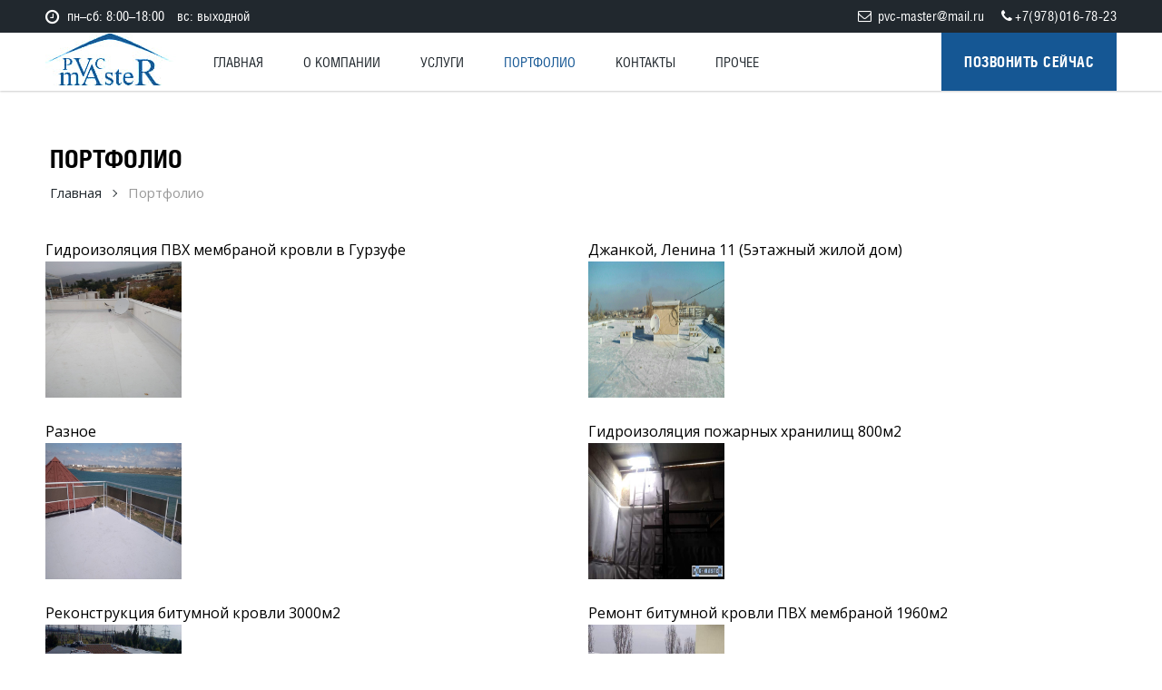

--- FILE ---
content_type: text/html; charset=UTF-8
request_url: https://pvc-master.ru/photo/
body_size: 5983
content:
<!DOCTYPE html>
<html>
<head>

	<script type="text/javascript">new Image().src = "//counter.yadro.ru/hit;ucoznet?r"+escape(document.referrer)+(screen&&";s"+screen.width+"*"+screen.height+"*"+(screen.colorDepth||screen.pixelDepth))+";u"+escape(document.URL)+";"+Date.now();</script>
	<script type="text/javascript">new Image().src = "//counter.yadro.ru/hit;ucoz_desktop_ad?r"+escape(document.referrer)+(screen&&";s"+screen.width+"*"+screen.height+"*"+(screen.colorDepth||screen.pixelDepth))+";u"+escape(document.URL)+";"+Date.now();</script>
 <title>Портфолио | Монтаж  гидроизоляции из ПВХ мембран в Крыму</title>
 <meta name="description" content="Фотографии выполненых обьектов в Крыму,
 где в качестве гидроизоляции используется ПВХ мембрана." />
<meta name="keywords" content="фотографии объектов, фото кровли, фотографии ПВХ мембраны" />
 <!--U1HEAD1Z--><meta charset="utf-8">
<meta http-equiv="X-UA-Compatible" content="IE=edge" />
<meta name="SKYPE_TOOLBAR" content ="SKYPE_TOOLBAR_PARSER_COMPATIBLE" />
<meta name="viewport" content="width=device-width, initial-scale=1">
<link rel="apple-touch-icon" sizes="180x180" href="/apple-touch-icon.png">
<link rel="icon" type="image/png" sizes="32x32" href="/favicon-32x32.png">
<link rel="icon" type="image/png" sizes="16x16" href="/favicon-16x16.png">
<link rel="manifest" href="manifest.json">
<link rel="mask-icon" href="/safari-pinned-tab.svg" color="#5bbad5">
<meta name="msapplication-TileColor" content="#da532c">
<meta name="theme-color" content="#ffffff">
<link type="text/css" rel="stylesheet" href="/css/style.css" /><!--/U1HEAD1Z-->

	<link rel="stylesheet" href="/.s/src/base.min.css" />
	<link rel="stylesheet" href="/.s/src/layer6.min.css" />

	<script src="/.s/src/jquery-1.12.4.min.js"></script>
	
	<script src="/.s/src/uwnd.min.js"></script>
	<script src="//s765.ucoz.net/cgi/uutils.fcg?a=uSD&ca=2&ug=999&isp=0&r=0.53826614858637"></script>
<script>/* --- UCOZ-JS-INIT_CODE --- */
uShowLightboxPage = 1
/* --- UCOZ-JS-END --- */</script>

	<link rel="stylesheet" href="/.s/src/ulightbox/ulightbox.min.css" />
	<link rel="stylesheet" href="/.s/src/entriesList.css" />
	<link rel="stylesheet" href="/.s/src/photo.css" />
	<link rel="stylesheet" href="/.s/src/photopage.min.css" />
	<link rel="stylesheet" href="/.s/src/socCom.min.css" />
	<link rel="stylesheet" href="/.s/src/social.css" />
	<script src="/.s/src/ulightbox/ulightbox.min.js"></script>
	<script src="/.s/src/photopage.min.js"></script>
	<script src="/.s/src/socCom.min.js"></script>
	<script src="//sys000.ucoz.net/cgi/uutils.fcg?a=soc_comment_get_data&site=2pvc-master"></script>
	<script>
/* --- UCOZ-JS-DATA --- */
window.uCoz = {"language":"ru","site":{"domain":"pvc-master.ru","id":"2pvc-master","host":"pvc-master.at.ua"},"sign":{"10075":"Обязательны для выбора","7287":"Перейти на страницу с фотографией.","210178":"Замечания","5255":"Помощник","5458":"Следующий","7252":"Предыдущий","7253":"Начать слайд-шоу","7251":"Запрошенный контент не может быть загружен. Пожалуйста, попробуйте позже.","3125":"Закрыть","7254":"Изменить размер","3238":"Опции"},"module":"photo","layerType":6,"ssid":"600705371410226503554","uLightboxType":1,"country":"US"};
/* --- UCOZ-JS-CODE --- */

		function eRateEntry(select, id, a = 65, mod = 'photo', mark = +select.value, path = '', ajax, soc) {
			if (mod == 'shop') { path = `/${ id }/edit`; ajax = 2; }
			( !!select ? confirm(select.selectedOptions[0].textContent.trim() + '?') : true )
			&& _uPostForm('', { type:'POST', url:'/' + mod + path, data:{ a, id, mark, mod, ajax, ...soc } });
		}
 function uSocialLogin(t) {
			var params = {"facebook":{"height":520,"width":950},"vkontakte":{"width":790,"height":400},"yandex":{"height":515,"width":870},"google":{"width":700,"height":600},"ok":{"height":390,"width":710}};
			var ref = escape(location.protocol + '//' + ('pvc-master.ru' || location.hostname) + location.pathname + ((location.hash ? ( location.search ? location.search + '&' : '?' ) + 'rnd=' + Date.now() + location.hash : ( location.search || '' ))));
			window.open('/'+t+'?ref='+ref,'conwin','width='+params[t].width+',height='+params[t].height+',status=1,resizable=1,left='+parseInt((screen.availWidth/2)-(params[t].width/2))+',top='+parseInt((screen.availHeight/2)-(params[t].height/2)-20)+'screenX='+parseInt((screen.availWidth/2)-(params[t].width/2))+',screenY='+parseInt((screen.availHeight/2)-(params[t].height/2)-20));
			return false;
		}
		function TelegramAuth(user){
			user['a'] = 9; user['m'] = 'telegram';
			_uPostForm('', {type: 'POST', url: '/index/sub', data: user});
		}
function loginPopupForm(params = {}) { new _uWnd('LF', ' ', -250, -100, { closeonesc:1, resize:1 }, { url:'/index/40' + (params.urlParams ? '?'+params.urlParams : '') }) }
window.photo.pagePhotoWidth = '1600';
/* --- UCOZ-JS-END --- */
</script>

	<style>.UhideBlock{display:none; }
:where(:root){--pht-cols:4;--pht-img-width:500px;--pht-img-height:500px;}.ph-wrap,.ph-tc{ width:500px; height:500px; }
	.uphoto{width:510px; }</style>
</head>
<body class="base-template gallery-template" id="id" >
 <div class="main-wrapper">
 <!--U1AHEADER1Z--><!-- * * * * * * Preloader * * * * * * -->
 <div id="preloader">
 <div class="table">
 <div class="table-cell">
 <div class="load1">
 <div class="tpl-loader">Loading...</div>
 </div>
 </div>
 </div>
 </div>
 <!-- * * * * * * Preloader: end * * * * * * -->
 
 
 <!-- * * * * * * Mobile menu * * * * * * -->
 <div class="mobile-menu">
 <span class="mobile-menu-close close"></span>
 <a href="tel:+79780167823" class="tplbutton fancyboxModal><i class="fa fa-phone"></i>Звоните прямо сейчас</a>
 <div class="push20"></div>
 <div id="uNMenuDiv1" class="uMenuH"><ul class="uMenuRoot">
<li><a  href="/" ><span>Главная</span></a></li>
<li><a  href="/index/o-kompanii/0-9" ><span>О компании</span></a></li>
<li><a  href="/blog/" ><span>Услуги</span></a></li>
<li><a class=" uMenuItemA" href="/photo/" ><span>Портфолио</span></a></li>
<li><a  href="/index/kontakty/0-7" ><span>Контакты</span></a></li>
<li class="uWithSubmenu"><a  href="javascript:void(0)" ><span>Прочее</span></a><ul>
<li><a  href="/publ/" ><span>Каталог статей</span></a></li>
<li><a  href="https://pvc-master.ru/video/" target="_blank"><span>Видео</span></a></li>
<li><a  href="/load/" ><span>Каталог файлов</span></a></li>
<li><a  href="http://pvc-master.ru/faq/" ><span>Вопрос-ответ</span></a></li></ul></li></ul></div>
 </div>
 <div class="overlay"></div>
 <!-- * * * * * * Mobile menu: end * * * * * * -->
 
 
 <div class="header-wrapper">
 <div class="header-panel hidden-xs">
 <div class="container">
 <div class="shedule left">
 <i class="fa fa-clock-o" aria-hidden="true"></i> <span>пн–сб: 8:00–18:00</span> <span>вс: выходной</span>
 </div>
 <div class="h-panel-right right">
 <span class="header-email">
 <i class="fa fa-envelope-o" aria-hidden="true"></i> pvc-master@mail.ru
 </span>
 <span class="header-tel">
 <i class="fa fa-phone"></i>+7(978)016-78-23
 </div>
 <div class="cleaner"></div>
 </div>
 </div>
 <div class="container">
 <div class="header relative">
 <div class="logo left">
 <a href="/"><img src="/images/pvcmaster.jpeg" alt="логотип pvc-master"/></a>
 </div>
 
 <div class="mob-menu-btn hidden-md hidden-lg right">
 <span></span>
 <span></span>
 <span></span>
 </div>
 <a href="tel:+79780167823" class="callback-btn fancyboxModal hidden-xs">Позвонить сейчас</a>

 
 
 <!-- * * * * * * Top menu * * * * * * -->
 <div class="top-menu visible-md-inline-block visible-lg-inline-block">
 <div id="uNMenuDiv1" class="uMenuH"><ul class="uMenuRoot">
<li><a  href="/" ><span>Главная</span></a></li>
<li><a  href="/index/o-kompanii/0-9" ><span>О компании</span></a></li>
<li><a  href="/blog/" ><span>Услуги</span></a></li>
<li><a class=" uMenuItemA" href="/photo/" ><span>Портфолио</span></a></li>
<li><a  href="/index/kontakty/0-7" ><span>Контакты</span></a></li>
<li class="uWithSubmenu"><a  href="javascript:void(0)" ><span>Прочее</span></a><ul>
<li><a  href="/publ/" ><span>Каталог статей</span></a></li>
<li><a  href="https://pvc-master.ru/video/" target="_blank"><span>Видео</span></a></li>
<li><a  href="/load/" ><span>Каталог файлов</span></a></li>
<li><a  href="http://pvc-master.ru/faq/" ><span>Вопрос-ответ</span></a></li></ul></li></ul></div>
 </div>
 <div class="cleaner"></div>
 <!-- * * * * * * Top menu: end* * * * * * -->
 
 </div>
 </div>
 </div>
 <div class="header-push"></div><!--/U1AHEADER1Z-->
 
 
 <!-- <middle> -->
 <div class="middle">
 <div class="push40"></div>
 <div class="container">
 <div class="row">
 
 <div class="main-column">
 <h1 class="title-h2 upper">Портфолио</h1>
 <div class="breadcrumbs-wrapper hidden-xs">
 <ul class="breadcrumb">
 <li><a href="/">Главная</a></li>
 
 <li>Портфолио</li>
 
 
 
 </ul>
 </div>
 
 
 <div class="item-gallery lightgallery2">
 <div class="row min">
 <table border="0" cellspacing="1" cellpadding="0" width="100%" class="catsTable"><tr>
					<td style="width:50%" class="catsTd" valign="top" id="cid36">
						<a href="/photo/gidroizoljacija_pvkh_membranoj_krovli_v_gurzufe/36" class="catName">Гидроизоляция ПВХ мембраной кровли в Гурзуфе</a>  
<div class="catDescr"><a href="/photo/gidroizoljacija_pvkh_membranoj_krovli_v_gurzufe/36"_blank"><img src="/_ph/36/387804360.jpg" title="Гурзуф" alt="монтаж пвх в гурзуфе" border="0" height="150" width="150"></a></div>  <br></div>
					</td>
					<td style="width:50%" class="catsTd" valign="top" id="cid37">
						<a href="/photo/dzhankoj_lenina_11_5ehtazhnyj_zhiloj_dom/37" class="catName">Джанкой, Ленина 11 (5этажный жилой дом)</a>  
<div class="catDescr"><a href="/photo/dzhankoj_lenina_11_5ehtazhnyj_zhiloj_dom/37"_blank"><img src="/_ph/37/199131840.jpg" title="Джанкой" alt="Кровля в Джанкое" border="0" height="150" width="150"></a></div>  <br></div>
					</td></tr><tr>
					<td style="width:50%" class="catsTd" valign="top" id="cid38">
						<a href="/photo/raznoe/38" class="catName">Разное</a>  
<div class="catDescr"><a href="/photo/raznoe/38"_blank"><img src="/_ph/38/542646235.jpg" title="Разное" alt="Кровля в Севастополе" border="0" height="150" width="150"></a></div>  <br></div>
					</td>
					<td style="width:50%" class="catsTd" valign="top" id="cid20">
						<a href="/photo/pozharnye_khranilishha_800m2/20" class="catName">Гидроизоляция пожарных хранилищ 800м2</a>  
<div class="catDescr"><a href="/photo/pozharnye_khranilishha_800m2/20"><img src="/_ph/20/809373581.jpg" title="Пожарные водохранилиша" alt="гидроизоляция ёмкостей" border="0" height="150" width="150"></a></div>  <br></div>
					</td></tr><tr>
					<td style="width:50%" class="catsTd" valign="top" id="cid16">
						<a href="/photo/montaz_membranu/16" class="catName">Реконструкция битумной кровли 3000м2</a>  
<div class="catDescr"><a href="/photo/montaz_membranu/16"><img src="/_ph/16/353751187.jpg" title="Реконструкция битумной кровли" alt="ремонт кровли" border="0" height="150" width="150"></a></div>  <br></div>
					</td>
					<td style="width:50%" class="catsTd" valign="top" id="cid24">
						<a href="/photo/kievskij_gorodskoj_centr_serdca_1960m2/24" class="catName">Ремонт битумной кровли ПВХ мембраной 1960м2</a>  
<div class="catDescr"><a href="/photo/kievskij_gorodskoj_centr_serdca_1960m2/24"><img src="/_ph/24/618818303.jpg" title="Ремонт битумной кровли" alt="ремонт пвх мембраной" border="0" height="150" width="150"></a></div>  <br></div>
					</td></tr><tr>
					<td style="width:50%" class="catsTd" valign="top" id="cid26">
						<a href="/photo/ehkspluatiruemaja_krovlja_120m2/26" class="catName">Эксплуатируемая кровля, 120м2</a>  
<div class="catDescr"><a href="/photo/ehkspluatiruemaja_krovlja_120m2/26"><img src="/_ph/26/796072850.jpg" title="" alt="Эксплуатируемая кровля из пвх мембраны" border="0" height="150" width="150"></a></div>  <br></div>
					</td>
					<td style="width:50%" class="catsTd" valign="top" id="cid28">
						<a href="/photo/sanatorij_1200m2/28" class="catName">Гидроизоляция фундамента ПВХ мембраной 1200м2</a>  
<div class="catDescr"><a href="/photo/sanatorij_1200m2/28"_blank"><img src="/_ph/28/885433008.jpg" title="Гидроизоляция фундамента" alt="Гидроизоляция фундамента" border="0" height="150" width="150"></a></div>  <br></div>
					</td></tr><tr>
					<td style="width:50%" class="catsTd" valign="top" id="cid29">
						<a href="/photo/sanatorij_1500m2/29" class="catName">Гидроизоляция фундамента ПВХ мембраной 1500м2</a>  
<div class="catDescr"><a href="/photo/sanatorij_1500m2/29"_blank"><img src="/_ph/29/447872157.jpg" title="Гидроизоляция фундамента" alt="Гидроизоляция фундамента" border="0" height="150" width="150"></a></div>  <br></div>
					</td>
					<td style="width:50%" class="catsTd" valign="top" id="cid32">
						<a href="/photo/montazh_terrasnoj_membrany/32" class="catName">Монтаж террасной мембраны.</a>  
<div class="catDescr"><a href="/photo/montazh_terrasnoj_membrany/32"_blank"><img src="/_ph/32/1694270.jpg" title="Монтаж террасной мембраны" alt="Монтаж террасной мембраны" border="0" height="150" width="150"></a></div>  <br></div>
					</td></tr><tr>
					<td style="width:50%" class="catsTd" valign="top" id="cid39">
						<a href="/photo/avtozapravka_vesta_evpatorija/39" class="catName">Автозаправка &quot;Веста&quot; - Евпатория</a>  
<div class="catDescr">Новая гидроизоляция из ПВХ мембраны PLASTFOIL® на автозаправке "Веста" - Евпатория.</div>
					</td>
					<td style="width:50%" class="catsTd" valign="top" id="cid34">
						<a href="/photo/membrannaja_krovlja_na_dache_50m2/34" class="catName">Мембранная кровля на даче 50м2</a>  
<div class="catDescr"><a href="/photo/membrannaja_krovlja_na_dache_50m2/34"_blank"><img src="http://pvc-master.ru/_ph/34/520538006.jpg" title="Мембранная кровля на даче" alt="Мембранная кровля на даче" border="0" height="150" width="150"></a></div>  <br></div>
					</td></tr><tr>
					<td style="width:50%" class="catsTd" valign="top" id="cid35">
						<a href="/photo/sportkompleks_quot_voskhod_quot_dnepropetrovsk_730m2/35" class="catName">Монтаж мембраны и мин.ваты по профлисту 730 м2</a>  
<div class="catDescr"><a href="/photo/sportkompleks_quot_voskhod_quot_dnepropetrovsk_730m2/35"_blank"><img src="/_ph/35/956926882.jpg" title="Монтаж мембраны и утеплителя" alt="Монтаж мембраны и утеплителя" border="0" height="150" width="150"></a></div>  <br></div>
					</td></tr></table>
 </div>
 </div>
 
 <div class="push40"></div>
 </div>
 
 
 </div>
 </div>
 <div class="push40"></div>
 </div>
 <div class="footer-push"></div>
 <!-- </middle> -->

 </div>
 
 
 
 
 <!--U1BFOOTER1Z--><div class="footer-wrapper">
 <div class="container f13">
 <div class="row">
 
 <div class="col-sm-6">
 2003 © 2026 Монтаж  гидроизоляции из ПВХ мембран в Крыму.
 </div>
 
 <div class="col-sm-6 text-right-sm">
 <!-- "' --><span class="pb5tUcBH"><a href="https://www.ucoz.ru/"><img style="width:80px; height:15px;" src="/.s/img/cp/47.gif" alt="" /></a></span><!-- Yandex.Metrika informer --><a href="https://metrika.yandex.ru/stat/?id=32128285&amp;amp;from=informer"target="_blank" rel="nofollow"><img src="//informer.yandex.ru/informer/32128285/3_1_FFFFFFFF_EFEFEFFF_0_pageviews"style="width:88px; height:31px; border:0;" alt="Яндекс.Метрика" title="Яндекс.Метрика: данные за сегодня (просмотры, визиты и уникальные посетители)" onclick="try{Ya.Metrika.informer({i:this,id:32128285,lang:'ru'});return false}catch(e){}"/></a><!-- /Yandex.Metrika informer --><!-- Yandex.Metrika counter --><script type="text/javascript">(function (d, w, c) { (w[c] = w[c] || []).push(function() { try { w.yaCounter32128285 = new Ya.Metrika({id:32128285,clickmap:true}); } catch(e) { } }); var n = d.getElementsByTagName("script")[0], s = d.createElement("script"), f = function () { n.parentNode.insertBefore(s, n); }; s.type = "text/javascript"; s.async = true; s.src = (d.location.protocol == "https:" ? "https:" : "http:") + "//mc.yandex.ru/metrika/watch.js"; if (w.opera == "[object Opera]") { d.addEventListener("DOMContentLoaded", f, false); } else { f(); }})(document, window, "yandex_metrika_callbacks");</script><noscript><div><img src="//mc.yandex.ru/watch/32128285" style="position:absolute; left:-9999px;" alt="" /></div></noscript><!-- /Yandex.Metrika counter -->
 </div>
 </div>
 </div>
 </div>
 
 
 <!-- * * * * * * button to top * * * * * * -->
 <span id="up"><i class="fa fa-angle-up"></i></span>
 <!-- * * * * * * button to top: end * * * * * * -->
 
 
 <!--[if lt IE 9]>
 <script src="https://oss.maxcdn.com/html5shiv/3.7.2/html5shiv.min.js"></script>
 <script src="https://oss.maxcdn.com/respond/1.4.2/respond.min.js"></script>
 <![endif]-->
 <script src="/js/modernizr.js"></script>
 <script src="/js/jquery.fancybox.js"></script>
 <script src="/js/slick.min.js"></script>
 <script src="/js/jquery.maskedinput.js"></script>
 <script src="/js/plugins-scroll.js"></script>
 <script src="/js/jquery.viewportchecker.js"></script>
 <script src="/js/jquery.animateNumber.min.js"></script>
 <script src="/js/jquery.countdown.js"></script>
 <script src="/js/lightgallery-all.min.js"></script>
 <script src="/js/jquery.mousewheel.js"></script>
 <script src="/js/onReady.js"></script><!--/U1BFOOTER1Z-->
 
 
</body>
</html>
<!-- 0.05048 (s765) -->

--- FILE ---
content_type: text/css
request_url: https://pvc-master.ru/css/style.css
body_size: 12466
content:
@import 'https://fonts.googleapis.com/css?family=Open+Sans:300,400,400i,600,700,700i,800&subset=cyrillic';
@import url(/css/animate.css);
@import url(/css/bootstrap.css);
@import url(/css/font-awesome.css);
@import url(/css/jquery.fancybox.css);
@import url(/css/lightgallery.min.css);
@import url(/css/settings.css);
body{
    font-size: 16px;
    line-height: 1.6;
    color: #000000;
    overflow-x: hidden;
    font-family: 'Open Sans', sans-serif;
}
@media only screen and (max-width: 480px){
    html, body {
        min-width: 320px;
    }
}
.main-wrapper{
    min-height: 100%;
    height: auto !important;
    height: 100%;
    margin: 0 auto -60px auto;
    background: #fff;
}
.footer-wrapper {
    min-height: 60px;
    max-width: 100%;
    margin: 0 auto;
    background: #21282E;
    color: #9BA2A8;
    padding: 20px 0;
}
.footer-push{
    height: 60px;
    margin: 0;
    padding: 0;
}
ul.list,
ol.list{
    margin-bottom: 30px;
}
ol.list{
    list-style: inside decimal;
    margin-left: -16px;
}
ol.list li > ol,
ol.list li > ul{
    padding-left: 16px !important;
}
ul.list > li,
ol.list > li{
    position: relative;
    padding-left: 16px;
    margin-bottom: 10px;
}
ul.list > li:before{
    content: "\f101";
    display: block;
    position: absolute;
    top: 0;
    left: 0;
    font-family: FontAwesome;
    color: #155794;
}
ul.list ol,
ol.list ol,
{
    padding-top: 20px;
    margin-bottom: 20px;
    margin-left: 16px;
}
ul.list ul,
ol.list ul{
    padding-top: 20px;
    margin-bottom: 20px;
}
blockquote {
    position: relative;
    margin: 30px 0;
    padding: 2px 0 5px 20px;
    border-left: 1px solid #155794;
    text-align: left;
    color: #5F5F5F;
    font-size: 14px;
    font-style: italic;
}
h2,
.title-h2{
    font-size: 28px;
    line-height: 1.1;
    margin-bottom: 30px;
    font-family: 'Helios';
    font-weight: bold;
}
h3,
.title-h3{
    font-size: 24px;
    line-height: 1.1;
    margin-bottom: 20px;
    font-family: 'Helios';
    font-weight: bold;
}
h4,
.title-h4{
    font-size: 20px;
    line-height: 1.1;
    margin-bottom: 20px;
    font-family: 'Helios';
    font-weight: bold;
}
h5, .title-h5 {
    font-family: 'Helios';
    font-weight: bold;
    font-size: 20px;
    margin-bottom: 10px;
    position: relative;
}
h6, .title-h6 {
    font-family: 'Helios';
    font-weight: bold;
    font-size: 16px;
    margin-bottom: 10px;
    position: relative;
}
.decoration-none{
    text-decoration: none !important;
}
.decoration-hover{
    text-decoration: none;
}
.decoration-hover:hover{
    text-decoration: underline;
}
.round{
    border-radius: 50%;
}
.light-gray{
    color: #000000;
}
.gray{
    color: #4D4D4D;
}
.green{
    color: #308502;
}
.red{
    color: #155794;
}
.white{
    color: #fff;
}
.black{
    color: #000;
}
.scheme-color{
    color: #155794;
}
p{
    margin-bottom: 20px;
}
a{
    color: #000000;
    text-decoration: none;
}
a:hover{
    color: #155794;
}
a:focus{
    outline: none;
}
a.absolute{
    display: block;
    width: 100%;
    height: 100%;
    position: absolute;
    top: 0;
    left: 0;
    z-index: 10;
}
.tplbutton{
    display: inline-block;
    text-decoration: none !important;
    color: #fff !important;
    background: #155794;
    font-size: 18px;
    padding: 12px 35px;
    margin-bottom: 15px;
    position: relative;
    text-align: center;
    cursor: pointer;
    text-transform: uppercase;
    -webkit-transition: all 200ms ease-out;
	-moz-transition: all 200ms ease-out;
	-o-transition: all 200ms ease-out;
	transition: all 200ms ease-out;
    border: none;
    font-weight: bold;
    font-family: 'Helios';
    letter-spacing: 0.5px;
}
.tplbutton:hover{
    background: #155794 !important;
    color: #fff !important;
}
.tplbutton.block{
    display: block;
    width: 100%;
}
.tplbutton.min,
.tplbutton.mini{
    font-size: 12px;
    padding: 3px 15px;
}
.tplbutton.orange-btn{
    background: #fff;
    border-color: #FE7136;
    color: #FE7136;
    font-size: 16px;
}
.tplbutton.orange-btn:hover{
    color: #fff !important;
    background: #FE7136 !important;
}
.tplbutton.big{
    padding: 14px 60px;
}
.form-group{
    position: relative;
}
.modal {
    display: none;
    width: 460px;
    max-width: 100%;
    background: #fff;
    padding: 55px 25px 35px;
}
.box{
    display: none;
}
.box.visible{
    display: block;
}
.close{
    display: block;
    position: absolute;
    top: 15px;
    right: 20px;
    z-index: 300;
    width: 26px;
    height: 26px;
    -moz-transform: rotate(45deg);
    -webkit-transform: rotate(45deg);
    -o-transform: rotate(45deg);
    -ms-transform: rotate(45deg);
    transform: rotate(45deg);
}
.close:before{
    content:"";
    display: block;
    position: absolute;
    width: 2px;
    height: 100%;
    top: 0;
    left: 50%;
    margin-left: -1px;
    background: #155794;
}
.close:after{
    content:"";
    display: block;
    position: absolute;
    width: 100%;
    height: 2px;
    top: 50%;
    left: 0;
    margin-top: -1px;
    background: #155794;
}
/**************************************/
.header-push{
    height: 64px;
}
.header-wrapper{
    height: 64px;
    position: fixed;
    top: 0;
    left: 0;
    width: 100%;
    z-index: 300;
    background: #fff;
    box-shadow: 0 1px 2px rgba(0,0,0,0.2);
    line-height: 1.4;
}
.header-panel{
    background: #21282E;
    color: #fff;
    font-family: 'Helios';
    height: 36px;
    line-height: 36px;
    font-size: 15px;
    -webkit-transition: all 200ms ease-out;
	-moz-transition: all 200ms ease-out;
	-o-transition: all 200ms ease-out;
	transition: all 200ms ease-out;
    overflow: hidden;
}
.header-panel a{
    color: #fff;
    text-decoration: none;
}
.header-panel a:hover{
    text-decoration: underline;
}
.header-tel{
    letter-spacing: 0.5px;
    margin-left: 15px;
}
.header-tel .fa,
.header-email .fa{
    margin-right: 3px;
}
.shedule span{
    margin-right: 10px;
}
.shedule span:last-of-type{
    margin-right: 0;
}
.shedule .fa{
    margin: 0 5px 0 0;
    font-size: 18px;
    vertical-align: middle;
}
.header > div{
    display: inline-block;
}
.logo{
    margin-left: -10px;
    background: #155794;
}
.mob-menu-btn{
    margin: 24px 5px 0 20px;
}
.mob-menu-btn span{
    display: block;
    height: 3px;
    margin-bottom: 4px;
    width: 30px;
    background: #155794;
}
.mobile-menu {
    position: fixed;
    top: 0;
    right: -400px;
    background: #21282E;
    height: 100%;
    width: 370px;
    max-width: 100%;
    z-index: 1000;
    overflow-y: scroll;
    padding-top: 20px;
    -webkit-transition: all 300ms linear;
    -moz-transition: all 300ms linear;
    -o-transition: all 300ms linear;
    transition: all 300ms linear;
}
.mobile-menu.open {
    right: 0;
}
.overlay {
    position: fixed;
    top: 0;
    left: 0;
    width: 100%;
    height: 100%;
    background: rgba(0,0,0,0.8);
    z-index: -100;
    opacity: 0;
    -webkit-transition: opacity 300ms linear;
    -moz-transition: opacity 300ms linear;
    -o-transition: opacity 300ms linear;
    transition: opacity 300ms linear;
}
.mobile-menu.open + .overlay {
    z-index: 400;
    opacity: 1;
}
.mobile-menu > div > ul > li {
    position: relative;
}
.mobile-menu > div > ul > li.down > a {
    padding-right: 60px;
}
.mobile-menu .dropdown-button{
    display: block;
    position: absolute;
    top: 0;
    right: 0;
    height: 45px;
    width: 45px;
    z-index: 10;
}
.mobile-menu .dropdown-button:before{
    content:"";
    display: block;
    position: absolute;
    width: 12px;
    height: 12px;
    top: 13px;
    left: 16px;
    border-bottom: 1px solid #fff;
    border-right: 1px solid #fff;
    -moz-transform: rotate(45deg);
    -webkit-transform: rotate(45deg);
    -o-transform: rotate(45deg);
    -ms-transform: rotate(45deg);
    transform: rotate(45deg);
    -webkit-transition: all 300ms ease-out;
	-moz-transition: all 300ms ease-out;
	-o-transition: all 300ms ease-out;
	transition: all 300ms ease-out;
}
.mobile-menu .dropdown-button.active:before{
    -moz-transform: rotate(225deg);
    -webkit-transform: rotate(225deg);
    -o-transform: rotate(225deg);
    -ms-transform: rotate(225deg);
    transform: rotate(225deg);
    top: 19px;
}
.mobile-menu > div > ul > li > ul {
    position: static;
    width: 100%;
    display: none;
}
.mobile-menu .uMenuH > ul  > li > a {
    display: block;
    text-decoration: none;
    color: #fff;
    padding: 10px 20px;
    text-transform: uppercase;
    font-family: 'Helios';
}
.mobile-menu .uMenuH > ul  > li > a.uMenuItemA,
.mobile-menu > div > ul > li > ul > li > a.uMenuItemA,
.mobile-menu ul ul ul a.uMenuItemA{
    color: #155794;
}

.mobile-menu > div > ul > li > ul > li > a,
.mobile-menu ul ul ul a{
    display: block;
    font-size: 15px;
    line-height: 18px;
    text-decoration: none;
    -webkit-transition: all 200ms ease-out;
    -moz-transition: all 200ms ease-out;
    -o-transition: all 200ms ease-out;
    transition: all 200ms ease-out;
    padding: 10px 10px 10px 40px;
    color: #FFFFFF;
    position: relative;
}
.mobile-menu > div > ul > li > ul > li > a:before,
.mobile-menu ul ul ul a:before {
    content: "";
    display: block;
    position: absolute;
    width: 6px;
    height: 6px;
    top: 17px;
    left: 20px;
    border-top: 1px solid #FFFFFF;
    border-right: 1px solid #FFFFFF;
    -moz-transform: rotate(45deg);
    -webkit-transform: rotate(45deg);
    -o-transform: rotate(45deg);
    -ms-transform: rotate(45deg);
    transform: rotate(45deg);
}
.mobile-menu ul ul ul{
    margin-bottom: 10px;
}
.mobile-menu ul ul ul a{
    padding: 6px 10px 6px 55px;
    font-size: 13px;
}
.mobile-menu ul ul ul a:before{
    left: 40px;
    top: 13px;
}
.mobile-menu-close.close {
    top: 26px;
    right: 10px;
}
.callback-btn{
    padding: 0 30px;
    height: 64px;
    line-height: 64px;
    display: block;
    position: relative;
    text-decoration: none;
    background: #155794;
    float: right;
    font-family: 'Helios';
    font-size: 18px;
    font-weight: bold;
    text-transform: uppercase;
    color: #fff !important;
    -webkit-transition: all 200ms ease-out;
	-moz-transition: all 200ms ease-out;
	-o-transition: all 200ms ease-out;
	transition: all 200ms ease-out;
    letter-spacing: 0.5px;
}
.callback-btn .fa{
    margin: 0 4px 0 0;
    vertical-align: middle;
    font-size: 20px;
}
.callback-btn:hover{
    color: #fff !important;
    background: #155794 !important;
}
.mobile-menu .callback-btn{
    float: none;
    height: auto;
    line-height: 1;
    padding: 10px 20px;
    display: inline-block;
    margin-left: 20px;
    color: #fff;
    background: transparent !important;
    border: 1px solid #fff;
    font-weight: normal;
}
.advantages{
    position: relative;
    z-index: 1;
}
.icons .element{
    margin-bottom: 40px;
}
.icons .element .img-wrapper{
    background: #155794;
    border-radius: 50%;
    display: inline-block;
    position: relative;
    -webkit-transition: -webkit-transform ease-out 0.1s, background 0.5s;
    -moz-transition: -moz-transform ease-out 0.1s, background 0.5s;
    transition: transform ease-out 0.1s, background 0.5s;
    margin-bottom: 20px;
}
.icons .element .img-wrapper:hover{
    background: #155794 !important;
}
.icons .element .img-wrapper:after{
	position: absolute;
	width: 100%;
	height: 100%;
	border-radius: 50%;
	content: '';
    top: 0;
	left: 0;
	padding: 0;
	z-index: -1;
	box-shadow: 0 0 0 2px rgba(255,255,255,0.1);
	opacity: 0;
	-webkit-transform: scale(0.9);
	-moz-transform: scale(0.9);
	-ms-transform: scale(0.9);
	transform: scale(0.9);
}
.icons .element .img-wrapper:hover:after {
	-webkit-animation: sonarEffect 1.3s ease-out 75ms;
	-moz-animation: sonarEffect 1.3s ease-out 75ms;
	animation: sonarEffect 1.3s ease-out 75ms;
}
@-webkit-keyframes sonarEffect {
	0% {
		opacity: 0.3;
	}
	40% {
		opacity: 0.5;
		box-shadow: 0 0 0 2px rgba(255,255,255,0.1), 0 0 10px 10px #155794, 0 0 0 10px rgba(255,255,255,0.3);
	}
	90% {
		box-shadow: 0 0 0 2px rgba(255,255,255,0.1), 0 0 10px 10px #155794, 0 0 0 10px rgba(255,255,255,0.3);
		-webkit-transform: scale(1.5);
		opacity: 0;
	}
}
@-moz-keyframes sonarEffect {
	0% {
		opacity: 0.3;
	}
	40% {
		opacity: 0.5;
		box-shadow: 0 0 0 2px rgba(255,255,255,0.1), 0 0 10px 10px #155794, 0 0 0 10px rgba(255,255,255,0.3);
	}
	100% {
		box-shadow: 0 0 0 2px rgba(255,255,255,0.1), 0 0 10px 10px #155794, 0 0 0 10px rgba(255,255,255,0.3);
		-moz-transform: scale(1.5);
		opacity: 0;
	}
}
@keyframes sonarEffect {
	0% {
		opacity: 0.3;
	}
	40% {
		opacity: 0.5;
		box-shadow: 0 0 0 2px rgba(255,255,255,0.1), 0 0 10px 10px #155794, 0 0 0 10px rgba(255,255,255,0.3);
	}
	100% {
		box-shadow: 0 0 0 2px rgba(255,255,255,0.1), 0 0 10px 10px #155794, 0 0 0 10px rgba(255,255,255,0.3);
		transform: scale(1.5);
		opacity: 0;
	}
}
.icons .element .title{
    font-family: 'Helios';
    font-weight: bold;
    color: #2E3841;
    font-size: 16px;
    text-transform: uppercase;
    margin-bottom: 15px;
}
.icons .element .text{
    font-size: 13px;
    color: #000000;
}
.dark-bg{
    background: #2E3841;
}
.gray-bg{
    background: #F6F6F7;
}
.hr-min{
    width: 100px;
    margin: 30px auto;
    border-color: #2E3841;
}
.weight300{
    font-weight: 300;
}
.section2:before{
    content:"";
    display: block;
    position: absolute;
    top: -1px;
    left: 50%;
    border-top: 14px solid #fff;
    border-left: 12px solid transparent;
    border-right: 12px solid transparent;
    margin-left: -7px;
    z-index: 10;
}
.portfolio{
    overflow: hidden;
}
.portfolio figure{
    width: 100%;
    float: left;
    position: relative;
    cursor: pointer;
}
.portfolio figure:nth-of-type(2){
    -webkit-animation-delay: 200ms;
    -moz-animation-delay: 200ms;
    -o-animation-delay: 200ms;
    animation-delay: 200ms;
}
.portfolio figure:nth-of-type(3){
    -webkit-animation-delay: 400ms;
    -moz-animation-delay: 400ms;
    -o-animation-delay: 400ms;
    animation-delay: 400ms;
}
.portfolio figure:nth-of-type(4){
    -webkit-animation-delay: 600ms;
    -moz-animation-delay: 600ms;
    -o-animation-delay: 600ms;
    animation-delay: 600ms;
}
.portfolio figure:nth-of-type(5){
    -webkit-animation-delay: 800ms;
    -moz-animation-delay: 800ms;
    -o-animation-delay: 800ms;
    animation-delay: 800ms;
}
.portfolio figure:nth-of-type(6){
    -webkit-animation-delay: 1000ms;
    -moz-animation-delay: 1000ms;
    -o-animation-delay: 1000ms;
    animation-delay: 1000ms;
}
.portfolio figure:nth-of-type(7){
    -webkit-animation-delay: 1200ms;
    -moz-animation-delay: 1200ms;
    -o-animation-delay: 1200ms;
    animation-delay: 1200ms;
}
.portfolio figure:nth-of-type(8){
    -webkit-animation-delay: 1400ms;
    -moz-animation-delay: 1400ms;
    -o-animation-delay: 1400ms;
    animation-delay: 1400ms;
}





.portfolio img{
    width: 100%;
}
.portfolio figure a.lightgallery-link{
    position: relative;
    display: block;
    overflow: hidden;
}
.portfolio figure a.lightgallery-link:after{
    position: absolute;
    top: 0;
    left: 0;
    width: 100%;
    height: 100%;
    background: url(../images/zoom-icon.png) 50% 50% no-repeat;
    background-size: 0 0;
    cursor: pointer;
    opacity: 0;
    -webkit-transition: all 200ms ease-out;
	-moz-transition: all 200ms ease-out;
	-o-transition: all 200ms ease-out;
	transition: all 200ms ease-out;
    content:"";
    z-index: 2;
}
.portfolio figure a.lightgallery-link:hover:after{
    opacity: 1;
    background-size: 88px 89px;
}
.portfolio figure a.lightgallery-link:before{
    content: '';
    display: block;
    position: absolute;
    top: 50%;
    left: 0;
    right: 0;
    padding-bottom: 100%;
    margin-top: -50%;
    opacity: 0;
    background: #29baff;
    -moz-border-radius: 50%;
    border-radius: 50%;
    -webkit-transform: scale(0);
    -moz-transform: scale(0);
    -ms-transform: scale(0);
    -o-transform: scale(0);
    transform: scale(0);
    -webkit-transition: -webkit-transform 0.4s cubic-bezier(0.4,0,0.2,1),opacity 0.4s;
    -moz-transition: -moz-transform 0.4s cubic-bezier(0.4,0,0.2,1),opacity 0.4s;
    -o-transition: -o-transform 0.4s cubic-bezier(0.4,0,0.2,1),opacity 0.4s;
    transition: transform 0.4s cubic-bezier(0.4,0,0.2,1),opacity 0.4s;
    z-index: 1;
}
.portfolio figure a.lightgallery-link:hover:before {
    opacity: 0.7;
    -webkit-transform: scale(1.8);
    -moz-transform: scale(1.8);
    -ms-transform: scale(1.8);
    -o-transform: scale(1.8);
    transform: scale(1.8);
}
.portfolio figure .title{
    -webkit-transition: all 200ms ease-out;
	-moz-transition: all 200ms ease-out;
	-o-transition: all 200ms ease-out;
	transition: all 200ms ease-out;
    background: #fff;
    padding: 25px;
    height: 102px;
    overflow: hidden;
}
.portfolio figure:hover .title{
    background: #2E3841;
}
.portfolio figure .title a{
    color: #333;
    text-decoration: none;
    -webkit-transition: all 200ms ease-out;
	-moz-transition: all 200ms ease-out;
	-o-transition: all 200ms ease-out;
	transition: all 200ms ease-out;
    font-weight: bold;
    font-size: 20px;
    line-height: 1.1;
    font-family: 'Helios';
}
.portfolio figure:hover .title a{
    color: #fff;
}
.portfolio figure .title a:hover{
    color: #155794;
}
.portfolio figure img{
    -webkit-transition: all 400ms ease-out;
	-moz-transition: all 400ms ease-out;
	-o-transition: all 400ms ease-out;
	transition: all 400ms ease-out;
}
.pswp__caption__center{
    text-align: center;
}
.pswp__caption__center .title-h3{
    margin: 15px 0 5px;
}
.num-section{
    background: url(../images/num-section.jpg) 0 0 no-repeat;
    background-attachment: fixed;
    color: #fff;
    position: relative;
}
.ie .num-section{
    background-attachment: scroll;
}
.num-section:after{
    content:"";
    display: block;
    position: absolute;
    width: 100%;
    height: 100%;
    top: 0;
    left: 0;
    background: url(../images/pattern.png) rgba(46,56,65,0.8);
}
.num-section .container{
    position: relative;
    z-index: 10;
}
.num-section .num{
    font-size: 50px;
    line-height: 1;
    font-weight: bold;
    color: #155794;
    opacity: 0;
}
.num-section .num.animated{
    opacity: 1;
}
hr{
    border-color: #C7C7C7;
}
hr.white{
    border-color: #fff;
}
.clear-hr{
    height: 0;
    opacity: 0;
    margin: 0;
    padding: 0;
}
.services-section .element{
    padding-left: 80px;
    margin-bottom: 60px;
}
.services-section .element .title{
    font-family: 'Helios';
    font-size: 18px;
    line-height: 1;
    font-weight: bold;
    margin-bottom: 10px;
}
.services-section .element .text{
    font-size: 13px;
    color: #000000;
}
.services-section .element .img-wrapper{
    position: absolute;
    top: 0;
    left: 0;
    background: #fff;
    width: 56px;
    height: 56px;
    line-height: 50px;
    text-align: center;
    border-radius: 5px;
    border: 1px solid #155794;
}
.services-section .element .img-wrapper img{
    width: 40px;
    max-height: 40px;
}

/* --------------------
   -------------------- Pricing -------------------- */
.b-pricing { 
    background: url(../images/pricing-section.jpg) 0 0 no-repeat;
    background-attachment: fixed;
    color: #fff;
    position: relative; 
}
.ie .b-pricing{
    background-attachment: scroll;
}
.b-pricing:before { position: absolute; left: 0; top: 0; right: 0; bottom: 0; background: url(../images/pattern.png) rgba(46,56,65,0.8); content: ''; }
.b-pricing_container {position: relative;z-index: 5;}
.b-pricing_list { text-align: center; }
.b-pricing_plan {display: inline-block;vertical-align: middle;border: 8px solid transparent;-webkit-border-radius: 2px;-moz-border-radius: 2px;border-radius: 2px;}
.b-pricing_plan_inner { width: 280px; background: #fff; -webkit-box-sizing: border-box; -moz-box-sizing: border-box; box-sizing: border-box; }
.b-pricing_plan_caption { padding: .75em .45em; font: 300 2em/1 'helios', sans-serif; text-align: center; color: #fff; background: url('../images/pattern_dark.png') center center repeat; }
.b-pricing_plan_sum { padding: 22px 10px; font: 200 2em/1 'helios', sans-serif; text-align: center; }
.b-pricing_plan_include { list-style: none; }
.b-pricing_plan_include li { display: block; padding: .95em .85em .85em; font: 400 1em/1 'Raleway', sans-serif; text-align: center; color: #555; background: #f5f5f5; border-bottom: 1px solid #dedede; }
.b-pricing_plan_checkout { padding: 45px 10px; text-align: center; }
.b-pricing_plan_checkout .e-btn { display: block; margin: 0 auto; padding: 11px; max-width: 225px; font-size: 1.42857142857143em; }
.b-pricing_plan__scale {position: relative;z-index: 5;margin: 10px -15px;font-size: 1.07142857142857em;border-color: #fff;}
.b-pricing_plan__scale .b-pricing_plan_inner { border: 1px solid #dedede; }
.b-pricing_plan__scale .b-pricing_plan_caption { padding: .8em .5em; font: 400 2.2em/1 'helios', sans-serif; }
.b-pricing_plan__scale .b-pricing_plan_include li { padding: 1.1em .85em 1em; }
.b-pricing_plan__scale .b-pricing_plan_checkout { padding: 52px 10px; }
.b-pricing_plan__scale .b-pricing_plan_checkout .e-btn { padding: 14px;max-width: 245px; font-size: 22px; }
.b-pricing_plan_caption {
    color: #fff;
    background-color: #155794;
}
.b-pricing_plan_sum {
    color: #155794;
}
@media (min-width: 768px) and (max-width: 1239px) {
    .b-pricing_plan { width: 33%; -webkit-box-sizing: border-box; -moz-box-sizing: border-box; box-sizing: border-box; }
    .b-pricing_plan_inner { width: 100%; }
    .b-pricing_plan_checkout .e-btn { padding-left: 10px; padding-right: 10px; width: 100%; }
}

@media (min-width: 992px) {
    .b-pricing_plan_inner { width: 320px; }
    .b-pricing_plan__scale {margin: 0 -20px;}
}
@media (max-width: 991px) {
    .tplbutton{padding: 12px 25px;}
}
@media (max-width: 767px) {
    .b-pricing_plan_inner { width: 100%; }
    .b-pricing_plan{ display: block;}
    .b-pricing_plan__scale {margin: 0;}
    .b-pricing_plan__scale .b-pricing_plan_inner{ box-shadow: none !important; border: none;}
}
/* * * * * *
 * * * * * * Show transitions * * * * * *
                              * * * * * */
.b-pricing_plan {
    opacity: 0;
    border-color: 
    transparent;
    -webkit-perspective: 1000;
    -moz-perspective: 1000;
    perspective: 1000;
    -webkit-transform-style: preserve-3d;
    -moz-transform-style: preserve-3d;
    transform-style: preserve-3d;
    -webkit-transition: opacity 600ms, transform 400ms;
    -moz-transition: opacity 600ms, transform 400ms;
    transition: opacity 600ms, transform 400ms;
}
.b-pricing_plan_inner { 
    -webkit-box-shadow: 0 0 0 8px transparent; 
    -moz-box-shadow: 0 0 0 8px transparent; 
    box-shadow: 0 0 0 8px transparent; 
    -webkit-transform: rotateY(-90deg); 
    -moz-transform: rotateY(-90deg); 
    transform: rotateY(-90deg); 
    -webkit-transition: -webkit-transform 600ms; 
    -moz-transition: -moz-transform 600ms; 
    transition: transform 600ms; 
    -webkit-backface-visibility: visible; 
    backface-visibility: visible; 
}
.b-pricing_plan__scale .b-pricing_plan_inner { -webkit-box-shadow: 0 0 0 8px #fff; -moz-box-shadow: 0 0 0 8px #fff; box-shadow: 0 0 0 8px #fff; }
.b-pricing_plan:nth-child(2) .b-pricing_plan,
.b-pricing_plan:nth-child(2) .b-pricing_plan_inner { -webkit-transition-delay: 600ms; -moz-transition-delay: 600ms; transition-delay: 600ms; }
.b-pricing_plan:nth-child(3) .b-pricing_plan,
.b-pricing_plan:nth-child(3) .b-pricing_plan_inner { -webkit-transition-delay: 300ms; -moz-transition-delay: 300ms; transition-delay: 300ms; }
.b-section__show .b-pricing_plan {opacity: 1;}
.b-section__show .b-pricing_plan .b-pricing_plan_inner { -webkit-transform: rotateY(0deg); -moz-transform: rotateY(0deg); transform: rotateY(0deg); }
.no-animate .b-pricing_plan {opacity: 1;}
.no-animate .b-pricing_plan .b-pricing_plan_inner { -webkit-transform: rotateY(0deg); -moz-transform: rotateY(0deg); transform: rotateY(0deg); }
.no-animate .b-pricing_plan,
.no-animate .b-pricing_plan_inner{
    opacity: 1;
    -webkit-transition: none;
	-moz-transition: none;
	-o-transition: none;
	transition: none;
}
/* --------------------
   -------------------- End Pricing -------------------- */



.reviews-carousel .item{
    padding: 0 10px;
}
.reviews-carousel .element{
    background: #fff;
    padding: 15px;
    border-top: 2px solid #155794;
}
.reviews-carousel .element .text{
    font-size: 14px;
    color: #000000;
}
.reviews-carousel .element .img-wrapper{
    padding: 5px;
    background: #fff;
    border: 1px solid #ccc;
    display: inline-block;
}
.reviews-carousel .element .title-h3{
    font-weight: normal;
    color: #155794;
    font-style: italic;
}
.reviews-carousel .element .title-h3:before{
    content: "- ";
}
.tt-testimonal-icon {
    position: absolute;
    top: 0;
    left: 0;
    width: 37px;
    height: 46px;
    font-size: 20px;
    line-height: 46px;
    color: #fff;
    text-align: center;
    background: #155794;
}
.contacts-section .element{
    min-height: 100px;
    border: 1px solid #155794;
    margin-bottom: 30px;
    padding: 26px 12px 22px 80px;
    color: #ffffff;
    font-size: 14px;    
    position: relative;
}
.contacts-section .element .icon{
    position: absolute;
    top: 50%;
    left: -1px;
    width: 51px;
    height: 51px;
    background: #155794;
    margin-top: -25.5px;
}
/*------------------------------
	Google Map
------------------------------*/
.google-map {
  height: 450px;
  width: 100%;
}
.google-map img {
  max-width: none;
  display: inline;
}
.google-map .infoBox img[src*="close.png"] {
  position: absolute !important;
  z-index: 1001;
  width: 12px;
  height: 12px;
  margin: 0;
  top: 12px;
  right: 12px;
  opacity: 0.6;
  transition: all 0.2s;
}
.google-map .infoBox img[src*="close.png"]:hover {
  opacity: 1;
}

.google-map .map-marker-container {
  position: relative;
  max-width: 300px;
  font-size: 14px;
  background-color: #fff;
  background-color: rgba(255, 255, 255, 1);
  transition: all 0.3s;
  padding: 15px;
  border: 1px solid #999999;
}

.google-map .map-marker-container .arrow-down {
  position: absolute;
  bottom: -28px;
  left: 20px;
  border-top-color: #fff;
  border-top-color: rgba(255, 255, 255, 0.9);
  border-width: 14px;
}

.google-map .map-marker-container .content {
  padding: 10px 15px;
  width: 220px;
}

.google-map .map-marker-container .content .title {
  margin-bottom: 0;
  transition: all 0.2s;
  visibility: inherit;
  color: #000;
  text-transform: uppercase;
  font-family: 'MPC', sans-serif;
  font-weight: bold;
  margin-bottom: 5px;
  font-size: 18px;
}
.google-map .map-marker-container .content > div{
    margin-bottom: 5px;
}
.map-marker-container .content:after{
    width: 10px;
    height: 10px;
    background: #fff;
    position: absolute;
    left: 50%;
    margin-left: -5px;
    content:"";
    bottom: -6px;
    border-bottom: 1px solid #999999;
    border-right: 1px solid #999999;
    -moz-transform: rotate(45deg);
    -webkit-transform: rotate(45deg);
    -o-transform: rotate(45deg);
    -ms-transform: rotate(45deg);
    transform: rotate(45deg);
}
/******************************************/

/*------------------------------
	END Google Map
------------------------------*/
.quest-section span{
    display: block;
    margin-bottom: 10px;
}





@-webkit-keyframes fadeInDownSmall {
    0% {
        opacity: 0;
        -webkit-transform: translateY(-10px);
        transform: translateY(-10px);
    }

    100% {
        opacity: 1;
        -webkit-transform: translateY(0);
        transform: translateY(0);
    }
}

@keyframes fadeInDownSmall {
    0% {
        opacity: 0;
        -webkit-transform: translateY(-10px);
        -ms-transform: translateY(-10px);
        transform: translateY(-10px);
    }

    100% {
        opacity: 1;
        -webkit-transform: translateY(0);
        -ms-transform: translateY(0);
        transform: translateY(0);
    }
}

.fadeInDownSmall {
    -webkit-animation-name: fadeInDownSmall;
    animation-name: fadeInDownSmall;
}
@-webkit-keyframes fadeOutUpSmall {
    0% {
        opacity: 1;
        -webkit-transform: translateY(0);
        transform: translateY(0);
    }

    100% {
        opacity: 0;
        -webkit-transform: translateY(-10px);
        transform: translateY(-10px);
    }
}

@keyframes fadeOutUpSmall {
    0% {
        opacity: 1;
        -webkit-transform: translateY(0);
        -ms-transform: translateY(0);
        transform: translateY(0);
    }

    100% {
        opacity: 0;
        -webkit-transform: translateY(-10px);
        -ms-transform: translateY(-10px);
        transform: translateY(-10px);
    }
}
.fadeOutUpSmall {
    -webkit-animation-name: fadeOutUpSmall;
    animation-name: fadeOutUpSmall;
}

.middle{
    padding-top: 20px;
}










/**************************************************   MEDIA QUERIS   *****************************************************/

@media only screen and (max-width: 1239px) {
.icons .img-wrapper img{
    width: 140px;
}
}
@media only screen and (max-width: 991px) {
.icons .img-wrapper img{
    width: 100px;
}
.slick-dots{
    padding-top: 30px;
}
}
@media only screen and (max-width: 767px) {

}

@media only screen and (min-width: 768px) {
.modal {
    padding: 55px 40px 40px;
}
.mobile-tab-header {
    display: none;
}
ul.tabs.mobile {
    display: block !important;
    margin: 0;
}
.box {
    padding: 0 15px;
}
h1.big,
.title-h1.big{
    font-size: 50px;
}
.logo{
    margin-left: -15px;
}
.portfolio figure{
    width: 50%;
}
.services-section hr:nth-of-type(2n){
    clear: both;
}
.quest-section span{
    vertical-align: top;
    margin-right: 30px;
    display: inline;
    margin-bottom: 0;
}
.contacts-section .element {
    padding: 26px 12px 22px 22px;
    text-align: center;
}
}


@media only screen and (min-width: 992px){
.box {
    padding: 0 20px;
}
.callback-btn {
    padding: 0 25px;
    font-size: 16px;
}
.top-menu{
    padding-left: 20px;
}
.top-menu .uMenuH{
    padding-top: 22px;
    float: right;
    font-family: 'Helios';
    margin-right: 20px;
}
.top-menu .uMenuH > ul > li{
    display: inline-block;
    margin: 0 10px;
    position: relative;
}
.top-menu .uMenuH > ul > li > a{
    display: inline-block;
    font-size: 14px;
    text-transform: uppercase;
    color: #21282E;
    -webkit-transition: all 200ms ease-out;
	-moz-transition: all 200ms ease-out;
	-o-transition: all 200ms ease-out;
	transition: all 200ms ease-out;
}
.top-menu .uMenuH > ul > li:hover > a,
.top-menu .uMenuH > ul > li > a.uMenuItemA{
    color: #155794;
}


.top-menu > div > ul > li > ul{
    position: absolute;
    width: 240px;
    top: 20px;
    padding-top: 22px;
    left: 0;
    -webkit-animation-duration: 0.2s;
    -moz-animation-duration: 0.2s;
    -o-animation-duration: 0.2s;
    -ms-animation-duration: 0.2s;
    animation-duration: 0.2s;
    text-align: left;
    z-index: 100;
}
.top-menu > div > ul > li > ul > li > a{
    background: #21282e;
    padding: 12px 10px 12px 10px;
    border-top: 1px solid #171b1f;
    display: block;
    font-size: 15px;
    line-height: 18px;
    color: #ffffff;
    text-decoration: none;
    -webkit-transition: all 200ms ease-out;
    -moz-transition: all 200ms ease-out;
    -o-transition: all 200ms ease-out;
    transition: all 200ms ease-out;
    position: relative;
    z-index: 10;
}
.top-menu > div > ul > li > ul > li:first-of-type:before {
    content: "";
    display: block;
    width: 12px;
    height: 12px;
    background: #21282e;
    -moz-transform: rotate(180deg);
    -webkit-transform: rotate(180deg);
    -o-transform: rotate(180deg);
    -ms-transform: rotate(180deg);
    transform: rotate(45deg);
    position: absolute;
    left: 15px;
    top: -5px;
    -webkit-transition: all 200ms ease-out;
    -moz-transition: all 200ms ease-out;
    -o-transition: all 200ms ease-out;
    transition: all 200ms ease-out;
}
.top-menu > div > ul > li > ul > li:first-of-type > a{
    border-top: none;
}
.top-menu > div > ul > li > ul > li:hover > a,
.top-menu > div > ul > li > ul > li > a.uMenuItemA {
    background: #171b1f;
    color: #fff;
}
.top-menu ul ul ul ul{
    display: none !important;
}
.top-menu ul ul ul{
    position: absolute;
    top: 0;
    left: 240px;
    width: 240px;
    visibility: hidden;
    opacity: 0;
    -webkit-transition: all 200ms ease-out;
	-moz-transition: all 200ms ease-out;
	-o-transition: all 200ms ease-out;
	transition: all 200ms ease-out;
}
.top-menu ul ul li{
    position: relative;
}
.top-menu ul ul li.uWithSubmenu > a{
    padding-right: 50px;
}
.top-menu ul ul li.uWithSubmenu > a:after{
    content:"";
    display: block;
    position: absolute;
    width: 10px;
    height: 10px;
    top: 50%;
    right: 15px;
    border-top: 1px solid #fff;
    border-right: 1px solid #fff;
    -moz-transform: rotate(45deg);
    -webkit-transform: rotate(45deg);
    -o-transform: rotate(45deg);
    -ms-transform: rotate(45deg);
    transform: rotate(45deg);
    margin-top: -5px;
}
.top-menu ul ul li:hover ul{
    visibility: visible;
    opacity: 1;
}
.top-menu ul ul ul a{
    background: #21282e;
    padding: 12px 10px 12px 10px;
    border-top: 1px solid #171b1f;
    display: block;
    font-size: 15px;
    line-height: 18px;
    color: #ffffff;
    text-decoration: none;
    -webkit-transition: all 200ms ease-out;
    -moz-transition: all 200ms ease-out;
    -o-transition: all 200ms ease-out;
    transition: all 200ms ease-out;
    position: relative;
    z-index: 10;
}
.top-menu ul ul li:last-of-type > ul > li:first-of-type > a{
    border-top: none;
    border-left: none;
}
.top-menu ul ul ul li:hover a,
.top-menu ul ul ul li a.uMenuItemA{
    background: #171b1f;
    color: #fff;
}


.mobile-menu,
.overlay{
    display: none;
}
.logo{
    margin-left: 0;
}
.services-section hr:nth-of-type(2n){
    clear: none;
}
.services-section hr:nth-of-type(3n){
    clear: both;
}
.reviews-carousel .item{
    padding: 0 40px 100px 40px;
}
.reviews-carousel .element{
    padding: 30px 30px  30px 110px;
}
.reviews-carousel .element .text{
    line-height: 1.8;
}
.reviews-carousel .element .img-wrapper{
    position: absolute;
    bottom: -50px;
    left: -30px;
}
.reviews-carousel .element .title-h3{
    position: absolute;
    bottom: -54px;
}
.contacts-section .element {
    padding: 26px 12px 22px 80px;
    text-align: left;
}
}


@media only screen and (min-width: 1240px) {
.portfolio figure{
    width: 25%;
}
ul.tabs.mobile li{
    padding: 18px 90px;
}
.top-menu .uMenuH > ul > li{
    margin: 0 20px;
}
.top-menu .uMenuH > ul > li > a{
    font-size: 15px;
}
.top-slider .text{
    font-size: 18px;
    line-height: 1.6;
}
}

/* top slider */
.top-slider .slick-dots {
    position: absolute;
    bottom: 25px;
}
.top-slider .slick-dots li{
    border-color: #fff !important;
}
.top-slider .slick-dots li.slick-active{
    background-color: #fff !important;
}
.top-slider .item{
    overflow: hidden;
    height: 450px;
    position: relative;
}
.top-slider .item:before {
    content: "";
    display: block;
    position: absolute;
    width: 100%;
    height: 100%;
    top: 0;
    left: 0;
    background: url(../images/pattern.png) rgba(0,0,0,0.1);
}
.top-slider .table{
    position: relative;
    z-index: 10;
}
.video-block{
    height: 100%;
}
.video-block .table{
    z-index: 10;
    position: relative;
}
video#video_background { 
     position: absolute; 
     left: 0; 
     top: 0; 
     min-width: 100%; 
     min-height: 100%; 
     width: auto; 
     height: auto; 
     display: block; 
} 
.video-block .pattern{
    position: absolute; 
    left: 0; 
    top: 0; 
    width: 100%; 
    height: 100%;
    background: url(../images/pattern2.png);
    z-index: 1;
}
@media only screen and (min-width: 768px) {
.top-slider .item{
    height: 400px;
}
.header-push{
    height: 100px;
    -webkit-transition: all 200ms ease-out;
	-moz-transition: all 200ms ease-out;
	-o-transition: all 200ms ease-out;
	transition: all 200ms ease-out;
}
.header-wrapper{
    height: 100px;
    -webkit-transition: all 200ms ease-out;
	-moz-transition: all 200ms ease-out;
	-o-transition: all 200ms ease-out;
	transition: all 200ms ease-out;
}
.header-wrapper.hPanelHide{
    top: -36px;
}
}
@media only screen and (min-width: 992px) {
.top-slider .item{
    height: 520px;
}
.top-slider .table{
    opacity: 0;
    visibility: hidden;
    -webkit-transform: scale(1.5);
    -ms-transform: scale(1.5);
    -o-transform: scale(1.5);
    transform: scale(1.5);
    -webkit-transition: .5s;
    -o-transition: .5s;
    transition: .5s;
}
.top-slider .table.active{
    webkit-transform: scale(1);
    -ms-transform: scale(1);
    -o-transform: scale(1);
    transform: scale(1);
    opacity: 1;
    visibility: visible;
}
}
@media only screen and (min-width: 1240px) {
.top-slider .text{
    font-size: 18px;
    line-height: 1.6;
}
}
@media only screen and (min-width: 1360px){
.top-slider .item{
    height: 640px;
}
}
/* end top slider */

/* Action */
.action-section{
    background: url(../images/bg.gif);
}
.action-section .title{
    line-height: 1.3;
}
.countdownHolder{
    position:relative;
    font-size:26px;
    line-height:36px;
    font-family: 'Helios';
    text-align:center;
    width:300px;
    margin:auto;
}
.countdownHolder > span:nth-of-type(odd){
    color: #fff;
    width: 50px;
    padding: 10px 0;
    background-color:#2E3841;
    border-radius:3px;
    text-align:center;
    display: inline-block;
    position: relative;
    font-weight: bold;
}
.countdownHolder > span:nth-of-type(odd):after{
    content:":";
    display: block;
    position: absolute;
    top: 6px;
    right: -16px;
    color: #2E3841;
}
.countdownHolder > span.countSeconds:after{
    display: none;
}
.countDiv{
    display:inline-block;
    width:22px;
}
.countDays:before,
.countHours:before,
.countMinutes:before,
.countSeconds:before{
    position:absolute;
    display:block;
    width: 50px;
    text-align: center;
    left:0;
    bottom: -30px;
    content:'Р  РўвЂР  Р вЂ¦Р  Р’ВµР  РІвЂћвЂ“';
    color:#2E3841;
    font-size: 12px;
    text-transform: uppercase;
    font-weight: normal;
}
.countDays:before{
    content:'Р  РўвЂР  Р вЂ¦Р  Р’ВµР  РІвЂћвЂ“';
}
.countHours:before{
    content:'Р РЋРІР‚РЋР  Р’В°Р РЋР С“Р  РЎвЂўР  Р вЂ ';
}
.countMinutes:before{
    content:'Р  РЎВР  РЎвЂР  Р вЂ¦Р РЋРЎвЂњР РЋРІР‚С™';
}
.countSeconds:before{
    content:'Р РЋР С“Р  Р’ВµР  РЎвЂќР РЋРЎвЂњР  Р вЂ¦Р  РўвЂ';
}

.action-form-box{
    width: 800px;
    margin: auto;
    max-width: 100%;
}


@media only screen and (min-width: 992px){
.countdownHolder{
    font-size:36px;
    width:400px;
}    
.countdownHolder > span:nth-of-type(odd){
    width: 70px;
}
.countDays:before,
.countHours:before,
.countMinutes:before,
.countSeconds:before{
    width: 70px;
    font-size: 14px;
    bottom: -34px;
}
}
/* End action */

/* Partners */
.partners-carousel{
    margin: 0 -5px;
}
.partners-carousel .item{
    padding: 0 5px;
}
.partners-carousel .item img{
    border: 2px solid #D1CFCF;
}
/*End partners*/

/************************* accordeon **************************/
.accordeon .element-content{
    display: none;
    padding: 19px;
    font-size: 13px;
    line-height: 1.62;
    color: #000000;
}
.accordeon .element{
    margin-bottom: 6px;
    background: #fff;
    box-shadow: 0 0 0 1px rgba(0,0,0,0.1);
}
.accordeon .element .title{
    cursor: pointer;
    padding: 17px 15px 17px 70px;
    text-transform: uppercase;
    font-family: 'Helios';
    font-weight: bold;
    font-size: 13px;
    letter-spacing: 0.5px;
    position: relative;
    color: #000000;
    -webkit-transition: all 200ms ease-out;
	-moz-transition: all 200ms ease-out;
	-o-transition: all 200ms ease-out;
	transition: all 200ms ease-out;
}
.accordeon .element.active .title{
    background: #155794;
    color: #fff !important;
}
.accordeon .element .title:before{
    font-family: 'FontAwesome';
    content: "";
    display: block;
    position: absolute;
    width: 50px;
    height: 100%;
    top: 0;
    left: 0;
    background: url(../images/plus.png) 50% 50% no-repeat #ccc;
    color: #fff;
    text-align: center;
    line-height: 50px;
    -webkit-transition: all 200ms ease-out;
	-moz-transition: all 200ms ease-out;
	-o-transition: all 200ms ease-out;
	transition: all 200ms ease-out;
}
.accordeon .element.active .title:before{
    background: url(../images/minus.png) 50% 50% no-repeat #333;
}
.accordeon > div:first-of-type .element-content{
    display: block;
}
.accordeon .element .title:hover:before{
    background-color: #333;
}
.accordeon .element .title:hover{
    color: #000000;
}
.accordeon > div:last-of-type{
    margin-bottom: 0;
}
/************************* end accordeon **************************/
.youtube-video-box img{
    width: 100%;
}
.youtube-video-box .title-h3{
    margin-bottom: 3px;
}
.youtube-video:after{
    content: "\f04b";
    display: block;
    position: absolute;
    width: 70px;
    height: 100px;
    top: 50%;
    left: 50%;
    margin-top: -50px;
    margin-left: -35px;
    font-family: FontAwesome;
    font-size: 80px;
    text-align: center;
    line-height: 100px;
    color: #155794;
    -webkit-transition: all 200ms ease-out;
	-moz-transition: all 200ms ease-out;
	-o-transition: all 200ms ease-out;
	transition: all 200ms ease-out;
}
.youtube-video:hover:after{
    color: #333 !important;
}
.content{
    font-size: 14px;
}
































/*============================ UCOZ STYLE =======================*/






/*======================= NEWS BEGIN ===================*/
.news-list-template .top-menu a[href*="/news/"],
.news-detail-template .top-menu a[href*="/news/"]{
    color: #FF3324 !important;
}
.news-list-template .mobile-menu a[href*="/news/"],
.news-detail-template .mobile-menu a[href*="/news/"]{
    color: #ffffff;
}
.news-list table.dayAllEntries{
    margin-bottom: 50px;
}
.news-element{
    margin-top: 30px;
    padding-top: 30px;
    border-top: 1px solid #C7C7C7;
    font-size: 17px;
}
#allEntries > div:first-of-type .news-element,
.news-list .archiveEntries > div:first-of-type .news-element{
    margin-top: 0;
    padding-top: 0;
    border-top: 0;
}
.news-element h5{
    margin-top: -5px;
}
.art-list .news-element h5{
    margin: -5px 0 20px;
    font-size: 22px;
    line-height: 1.2;
    font-weight: bold;
    text-transform: uppercase;
}
.news-element h5 a{
    text-decoration: none;
    color: #000000;
    -webkit-transition: all 200ms ease-out;
	-moz-transition: all 200ms ease-out;
	-o-transition: all 200ms ease-out;
	transition: all 200ms ease-out;
}
.news-element h5 a:hover{
    color: #939394;
}
.news-element img{
    width: 100%;
}
.news-date{
    position: absolute;
    top: 0;
    left: 0;
    padding: 2px 15px;
    color: #fff;
    background: #21282e;
    font-size: 14px;
}
.news-list .element-info{
    margin: -5px 0 15px;
    font-size: 15px;
}
.news-list .news-element .text{
    font-size: 14px;
}
.element-info{
    margin: 0 0 15px;
    font-size: 14px;
    color: #969696;
}
.element-info a{
    text-decoration: none;
    color: #969696 !important;
    -webkit-transition: all 200ms ease-out;
	-moz-transition: all 200ms ease-out;
	-o-transition: all 200ms ease-out;
	transition: all 200ms ease-out;
}
.element-info a:hover{
    color: #2E2E2E !important;
}
.element-info span{
    margin-right: 10px;
}
.element-info .fa{
    margin-right: 4px;
}
.news-element .img-wrapper a:after{
    background: url(../images/link-icon.png) 50% 50% no-repeat rgba(0,0,0,0.7);
    background-size: 0 0;
    -webkit-transition: all 200ms ease-out;
	-moz-transition: all 200ms ease-out;
	-o-transition: all 200ms ease-out;
	transition: all 200ms ease-out;
    content:"";
    display: block;
    position: absolute;
    width: 100%;
    height: 100%;
    top: 0;
    left: 0;
    opacity: 0;
    z-index: 5;
}
.news-element .img-wrapper a:hover:after{
    opacity: 1;
    background-size: 36px 36px;
}


@media only screen and (max-width: 767px) {
    .news-element .img-wrapper{
        margin-bottom: 20px;
    }
    .news-element{
        padding-top: 40px;
    }
}

.item-gallery .element{
    margin-bottom: 10px;
}
.item-gallery .element .img-wrapper{
    position: relative;
}
.item-gallery .element img{
    width: 100%;
    display: block;
}
.item-gallery .element a.lightgallery-link{
    display: block;
    position: relative;
}
.item-gallery .element a.lightgallery-link:after{
    position: absolute;
    top: 0;
    left: 0;
    width: 100%;
    height: 100%;
    background: url(../images/zoom-icon.png) 50% 43% no-repeat rgba(33,40,46,0.5);
    background-size: 0 0;
    cursor: pointer;
    opacity: 0;
    -webkit-transition: all 200ms ease-out;
	-moz-transition: all 200ms ease-out;
	-o-transition: all 200ms ease-out;
	transition: all 200ms ease-out;
    content:"";
    z-index: 2;
}
.item-gallery .element a.lightgallery-link:hover:after{
    opacity: 1;
    background-size: 60px 60px;
}

.item-gallery .text {
    font-size: 13px;
    position: absolute;
    bottom: 0;
    left: 0;
    width: 100%;
    padding: 10px;
    background: #21282E;
    color: #fff;
    white-space: nowrap;
    overflow: hidden;
    text-overflow: ellipsis;
    z-index: 20;
}
.item-gallery .text a{
    color: #fff;
}
.item-gallery .text a:hover{
    color: #155794;
}
.noEntry{
    text-align: left !important;
}
/*======================= NEWS END ===================*/















/*============================ GALLERY DO-POSLE BEGIN =======================*/
.gallery-do-posle .subelement{
    margin-bottom: 10px;
}
.gallery-do-posle .subelement .text{
    font-size: 13px;
    margin-top: 5px;
}
.span-do,
.span-posle{
    display: block;
    position: absolute;
    padding: 1px 10px;
    top: 5px;
    left: 0;
    color: #fff;
}
.span-do{
    background: #FF3324;
}
.span-posle{
    background: #1C9700;
}
@media only screen and (min-width: 768px) {
.gallery-do-posle .img-wrapper .text{
    position: absolute;
    bottom: 0;
    left: 0;
    width: 100%;
    padding: 10px;
    background: rgba(0,0,0,0.5);
    color: #fff;
}  
.lightgallery img{
    display: block;
    width: 100%;
}
.lightgallery a:after{
    content:"";
    display: block;
    position: absolute;
    width: 100%;
    height: 100%;
    top: 0;
    left: 0;
    background: url(../images/zoom-icon.png) 50% 50% no-repeat rgba(0,0,0,0.2);
    background-size: 0 0;
    z-index: 2;
    -webkit-transition: all 200ms ease-out;
	-moz-transition: all 200ms ease-out;
	-o-transition: all 200ms ease-out;
	transition: all 200ms ease-out;
	opacity: 0;
}
.lightgallery .img-wrapper:hover a:after{
    opacity: 1;
    background-size: 60px 60px;
}
}
/*============================ GALLERY DO-POSLE END =======================*/

table.tpl-table{
    width: 100%;
    border-collapse: collapse;
}
table.tpl-table tr:nth-child(odd) {
    background: #F5F5F5;
}
table.tpl-table td, 
table.tpl-table th {
    padding: 10px 15px;
    font-size: 14px;
    border: 1px solid #E2E6E7;
    vertical-align: middle;
    color: #5F5F5F;
}
table.tpl-table th{
	font-weight: bold;
}

@media only screen and (max-width: 767px) {
    table.tpl-table td, 
    table.tpl-table th {
        padding: 8px 10px;
        font-size: 12px;
    }
}
@media only screen and (min-width: 992px){
    .main-column {
        padding-left: 15px;
    }    
}

/*======== BREADCRUMBS BEGIN =======*/
.breadcrumbs-wrapper{
    margin: -20px 0 35px;
    font-size: 15px;
}
.breadcrumbs-wrapper li {
    display: inline-block;
    margin-right: 25px;
    color: #9a9a9a;
}
.breadcrumbs-wrapper a{
    color: #21282E;
    text-decoration: none;
    position: relative;
    -webkit-transition: all 200ms ease-out;
	-moz-transition: all 200ms ease-out;
	-o-transition: all 200ms ease-out;
	transition: all 200ms ease-out;
}
.breadcrumbs-wrapper a:hover{
    color: #939394;
}
.breadcrumbs-wrapper a:after{
    content:"";
    display: block;
    position: absolute;
    width: 6px;
    height: 6px;
    top: 8px;
    right: -16px;
    border-top: 1px solid #21282E;
    border-right: 1px solid #21282E;
    -moz-transform: rotate(45deg);
    -webkit-transform: rotate(45deg);
    -o-transform: rotate(45deg);
    -ms-transform: rotate(45deg);
    transform: rotate(45deg);
    -webkit-transition: all 200ms ease-out;
	-moz-transition: all 200ms ease-out;
	-o-transition: all 200ms ease-out;
	transition: all 200ms ease-out;
}
.breadcrumbs-wrapper a:hover:after{
    border-color: #2E2E2E;
}
.breadcrumbs-wrapper li:last-of-type a:after{
    display: none;
}
/*========= BREADCRUMBS END =====*/








/*===== ASIDE BLOCKS BEGIN =====*/
.aside h4, .aside .title-h4 {
    margin-bottom: 15px;
}

/* ASIDE MENU BEGIN */
.aside-menu{
    position: relative;
    margin-bottom: 40px;
}
.aside-menu > ul{
    display: none;
}
.aside-menu.active > ul {
    display: block;
}
.aside-menu > ul > li > a{
    display: block;
    text-decoration: none;
    color: #ffffff;
    font-size: 13px;
    border-bottom: 1px solid #012e50;
    background: #00487F;
    position: relative;
    padding: 13px 30px 13px 20px;
    -webkit-transition: all 200ms ease-out;
    -moz-transition: all 200ms ease-out;
    -o-transition: all 200ms ease-out;
    transition: all 200ms ease-out;
}
.aside-menu > ul > li > a:after{
    content:"";
    display: block;
    position: absolute;
    width: 6px;
    height: 6px;
    top: 50%;
    margin-top: -3px;
    right: 15px;
    border-top: 2px solid #fff;
    border-right: 2px solid #fff;
    -moz-transform: rotate(45deg);
    -webkit-transform: rotate(45deg);
    -o-transform: rotate(45deg);
    -ms-transform: rotate(45deg);
    transform: rotate(45deg);
    -webkit-transition: all 200ms ease-out;
	-moz-transition: all 200ms ease-out;
	-o-transition: all 200ms ease-out;
	transition: all 200ms ease-out;
}
.aside-menu > ul > li > ul{
    display: none;
}
.aside-menu > ul > li.active > a{
    background: #012e50;
    color: #ffffff;
}
.aside-menu > ul > li.active > ul{
    display: block;
    background: #8FCFCB;
    margin-top: -10px;
    padding-bottom: 12px;
}
.aside-menu > ul > li.active > ul a{
    display: block;
    text-decoration: none;
    color: #3E5C5A;
    font-size: 13px;
    position: relative;
    padding: 5px 20px 5px 30px;
}
.aside-menu > ul > li.active > ul a:before{
    content:"";
    display: block;
    position: absolute;
    width: 3px;
    height: 3px;
    top: 12px;
    left: 20px;
    background: #3E5C5A;
    border-radius: 50%;
}
.aside-menu-title {
    font-size: 20px;
    padding: 10px 42px 10px 20px;
    background: #21282e;
    position: relative;
    color: #fff;
    border-bottom: 1px solid #21282e;
    cursor: pointer;
}
.active .aside-menu-title{
    border-bottom-color: #012E50;
}
.aside-menu-title:after{
    content:"";
    display: block;
    position: absolute;
    width: 12px;
    height: 12px;
    top: 50%;
    right: 20px;
    border-right: 2px solid #fff;
    border-bottom: 2px solid #fff;
    margin-top: -8px;
    -moz-transform: rotate(45deg);
    -webkit-transform: rotate(45deg);
    -o-transform: rotate(45deg);
    -ms-transform: rotate(45deg);
    transform: rotate(45deg);
    -webkit-transition: all 200ms ease-out;
	-moz-transition: all 200ms ease-out;
	-o-transition: all 200ms ease-out;
	transition: all 200ms ease-out;
}
.active .aside-menu-title:after{
    -moz-transform: rotate(-135deg);
    -webkit-transform: rotate(-135deg);
    -o-transform: rotate(-135deg);
    -ms-transform: rotate(-135deg);
    transform: rotate(-135deg);
    margin-top: -3px;
}

@media only screen and (min-width: 992px) {
.aside-menu > ul{
    display: block;
}
.aside-menu{
    margin-bottom: 30px;
    padding-top: 9px;
}
.aside-menu > ul > li > a {
    color: #2e2e2e;
    font-size: 15px;
    background: #fff;
    border-bottom: none;
}
.aside-menu > ul > li {
    border-top: 1px solid #C7C7C7;
}
.aside-menu > ul > li:last-of-type {
    border-bottom: 1px solid #C7C7C7;
}
.aside-menu > ul > li.active,
.aside-menu > ul > li.active + li{
    border-color: #00487F;
}
.aside-menu > ul > li > a:after {
    width: 12px;
    height: 12px;
    margin-top: -6px;
    border-top: 1px solid #C7C7C7;
    border-right: 1px solid #C7C7C7;
}
.aside-menu > ul > li.active > a{
    background: #00487F !important;
    color: #ffffff !important;
}
.aside-menu > ul > li:hover > a{
    color: #00487F;
    background: #f8f8f8;
}
.aside-menu > ul > li:hover > a:after {
    border-top-color:  #00487F;
    border-right-color: #00487F;
}
.aside-menu > ul > li.active > a:after {
    border-top-color:  #fff !important;
    border-right-color: #fff !important;
}
}

/* ASIDE MENU END */







/* aside categories menu begin*/
.aside-categories .catsTd{
    position: relative;
}
.aside-categories span{
    position: absolute;
    right: 18px;
    top: 14px;
    padding: 3px 7px;
    font-size: 13px;
    background: #d6d6d6;
    color: #fff;
    line-height: 1;
    border-radius: 3px;
}
.aside-categories a{
    display: block;
    padding: 12px 30px 12px 12px;
    border-bottom: 1px solid #e3e3e4;
    text-decoration: none;
    color: #2e2e2e !important;
    font-size: 14px;
    background: #fff;
    -webkit-transition: all 200ms ease-out;
    -moz-transition: all 200ms ease-out;
    -o-transition: all 200ms ease-out;
    transition: all 200ms ease-out;
}
.aside-categories a.catNameActive{
    background: #155794 !important;
    border-color: #155794 !important;
    color: #fff !important;
}
.aside-categories a.catNameActive + span{
    background: #fff;
    color: #2E2E2E;
}

@media only screen and (max-width: 991px){
    .aside-menu .aside-categories{
        display: none;
    } 
    .aside-menu.active .aside-categories {
        display: block;
    }   
    .aside-categories a {
        padding-left: 20px;
        border-right: 1px solid #E3E3E4;
        border-left: 1px solid #E3E3E4;
    }
    .aside-categories a.catNameActive{
        border-color: #012E50 !important;
        background: #012E50;
    }
    .aside-categories span{
        background: transparent !important;
        color: #fff !important;
    }
}

@media only screen and (min-width: 992px){
    .aside-categories tr:first-of-type a{
        border-top: 1px solid #155794;
    }
    .aside-categories a:hover{
        background: #e3e3e4;
    }
    .aside-categories a.catNameActive{
        margin-top: -1px;
    }
}
/* aside categories menu end*/



/* aside search begin*/
.searchForm {
    margin-bottom: 20px;
    position: relative;
    margin-top: 5px;
}
.searchForm [type="submit"] {
    position: absolute;
    top: 0;
    right: 0;
    height: 100%;
    border: none;
    background: transparent;
    color: #fff;
    width: 50px;
    color: #155794;
    text-align: center;
    -webkit-transition: all 200ms ease-out;
    -moz-transition: all 200ms ease-out;
    -o-transition: all 200ms ease-out;
    transition: all 200ms ease-out;
}
/* aside search end*/


/* aside-datepicker begin*/
.aside-datepicker table{
    width: 100%;
}
.aside-datepicker table td {
    text-align: center;
    font-size: 13px;
    padding: 4px 0;
    border: 1px solid #e1e7eb;
}
.aside-datepicker table a{
    text-decoration: none;
}
.aside-datepicker .calMonth{
    background: #21282e;
    border-color: #21282e;
    padding: 8px;
    font-size: 16px;
}
.aside-datepicker .calMonth a{
    color: #fff;
}
.aside-datepicker .calMdayIs a,
.aside-datepicker .calMdayIsA a{
    color: #21282e;
    font-weight: bold;
}
.aside-datepicker .calWday,
.aside-datepicker .calWdaySe,
.aside-datepicker .calWdaySu{
    font-size: 13px;
    background: #f1f1f1;
    padding: 6px 4px;
}
.aside-datepicker .calWdaySe,
.aside-datepicker .calWdaySu{
    color: #FF3324;
    font-weight: bold;
}
/* aside-datepicker end*/

/* aside archive begin*/
.sidebox-archive li{
    margin-bottom: 10px;
}
.sidebox-archive li:last-of-type{
    margin-bottom: 0;
}
.sidebox-archive a{
    text-decoration: none;
    position: relative;
    color: #21282e;
    -webkit-transition: all 200ms ease-out;
	-moz-transition: all 200ms ease-out;
	-o-transition: all 200ms ease-out;
	transition: all 200ms ease-out;
    font-size: 14px;
}
.sidebox-archive a:hover{
    color: #2E2E2E;
}
.sidebox-archive a:before{
    content: "\f073";
    margin-right: 6px;
    font-family: FontAwesome;
    font-size: 16px;
    margin-top: -3px;
    display: inline-block;
    vertical-align: middle;
}
/* aside archive end*/

/* tag cloud begin */
.tag-cloud{
    overflow: hidden;
    color: #fff;
}
.tag-cloud p{
    margin-bottom: 10px;
}
.tag-cloud p,
.tag-cloud .title-h4{
    color: #2E2E2E;
}
.tag-cloud a {
    font-size: 13px !important;
    text-decoration: none;
    display: inline-block;
    padding: 0 5px 2px;
    border: 1px solid #d6d6d6;
    margin: 0 5px 5px 0;
    text-transform: lowercase;
    float: left;
    background: #d6d6d6;
    color: #fff !important;
    -webkit-transition: all 200ms ease-out;
    -moz-transition: all 200ms ease-out;
    -o-transition: all 200ms ease-out;
    transition: all 200ms ease-out;
    border-radius: 3px;
}
.tag-cloud a:hover{
    background: #000000;
    color: #fff;
    border-color: #000000;
}
/* tag cloud end */

/*===== AASIDE BLOCKS  END =====*/








/*======================= CONTACTS TEMPLATE BEGIN ===================*/
.contacts-template .google-map {
    height: 250px;
}
.contacts-template textarea.form-control{
    min-height: 196px;
}
@media only screen and (min-width: 768px){
.contacts-template .google-map {
    height: 415px;
    border: 1px solid #C7C7C7;
}
}
@media only screen and (min-width: 1230px){
    .contacts-template .contacts-block {
        padding-right: 60px;
    }    
}
/*======================== CONTACTS TEMPLATE END ====================*/

/*======================= ABOUT TEMPLATE BEGIN ===================*/
.about-template .ulightbox{
    display: none;
}
/*======================= ABOUT TEMPLATE END ===================*/



.files-list .element{
    position: relative;
    margin-bottom: 30px;
    padding-left: 40px;
}
.files-list .element:before{
    content:"\f0f6";
    display: block;
    position: absolute;
    top: 0;
    left: 0;
    font-size: 2em;
    line-height: 1;
    font-family: FontAwesome;
}
.files-list .element .title{
    line-height: 1.1;
    margin-bottom: 10px;
    font-family: 'Helios';
    font-weight: 900;
    text-transform: uppercase; 
}
.files-list .element .title span{
    font-weight: normal;
    color: #9A9A9A;
}
.files-list .element .text{
    font-size: 13px;
}
.files-list .element .title a:hover{
    text-decoration: underline;
}

.fontawesome-icon-list .fa-hover {
    display: block;
    height: 32px;
    color: #333;
    line-height: 32px;
    overflow: hidden;
    text-overflow: ellipsis;
    white-space: nowrap;
    cursor: default;
    border-radius: 4px;
}
.fontawesome-icon-list .fa-hover:hover{
    color: #fff;
    background: #21282E;
}
.fontawesome-icon-list .fa-hover:hover .fa{
    font-size: 28px;
    vertical-align: -6px;
}





































/*============================ UCOZ CUSTOM STYLES BEGIN =======================*/
/* pagination begin */
.row > div > .catPages1{
   padding-left: 10px;
   padding-right: 10px; 
}
.row.min > div > .catPages1{
   padding-left: 5px;
   padding-right: 5px; 
}
.catPages1,
.pagination{
    text-align: left;
    padding-top: 20px;
    margin-bottom: 20px;
    overflow: hidden;
}
.portfolio-template .pagination{
    margin-bottom: 50px;
}
.news-list .catPages1{
    margin-top: 30px;
    margin-bottom: 0;
}
.catPages1 > b, 
.catPages1 > a > span,
.pagesBlockuz1 > b,
.pagesBlockuz1 > a > span{
    position: relative;
    float: left;
    padding: 6px 12px;
    margin-right: -1px;
    line-height: 1.42857143;
    color: #626262;
    text-decoration: none;
    background-color: #fff;
    border: 1px solid #ddd;
    font-weight: 100;
}
.catPages1 .swchItemA, .pagesBlockuz1 .swchItemA {
    background: #21282e;
    color: #fff;
    border-color: #21282e;
    position: relative;
    z-index: 2;
}

/* pagination end */



/* systems messages popup begin*/
.myWinCont{
    max-width: 100% !important;
    text-align: left !important;
}
.xw-plain .xw-tl,
.xw-plain .xw-bl{
    border-radius: 0 !important;
}
.xw-plain .xw-ml, 
.xw-plain .xw-tl, 
.xw-plain .xw-bl{
    background: #F9F9F9 !important;
}
.xw-hdr .xw-hdr-text {
    font-size: 26px !important;
    color: #21282E !important;
    font-weight: bold !important;
    margin-top: 20px !important;
    display: inline-block !important;
}
.myWinCont b{
    color: #21282E !important;
}
.myWinCont, 
.myWinCont td, 
.myWinCont dl, 
.myWinCont dt{
    color: #000 !important;
}
.xt{
    margin: 0 !important;
    background: transparent !important;
    -webkit-transition: all 200ms ease-out;
	-moz-transition: all 200ms ease-out;
	-o-transition: all 200ms ease-out;
	transition: all 200ms ease-out;
    -moz-transform: rotate(45deg);
    -webkit-transform: rotate(45deg);
    -o-transform: rotate(45deg);
    -ms-transform: rotate(45deg);
    transform: rotate(45deg);
    margin-right: -10px !important;
}
.xt:before {
    content: "";
    width: 100%;
    height: 2px;
    top: 50%;
    left: 0;
    display: block;
    position: absolute;
    background: #FF3324;
    margin-top: -1px;
    -webkit-transition: all 200ms ease-out;
	-moz-transition: all 200ms ease-out;
	-o-transition: all 200ms ease-out;
	transition: all 200ms ease-out;
}
.xt:after {
    content: "";
    width: 2px;
    height: 100%;
    top: 0;
    left: 50%;
    display: block;
    position: absolute;
    background: #FF3324;
    margin-left: -1px;
    -webkit-transition: all 200ms ease-out;
	-moz-transition: all 200ms ease-out;
	-o-transition: all 200ms ease-out;
	transition: all 200ms ease-out;
}
.xt:hover{
    -moz-transform: rotate(135deg);
    -webkit-transform: rotate(135deg);
    -o-transform: rotate(135deg);
    -ms-transform: rotate(135deg);
    transform: rotate(135deg);
}
.myWinGrid{
    opacity: 0.8 !important;
}
.xw-plain {
    border-radius: 0 !important;
    box-shadow: none !important;
}
.xw-blank{
    border-radius: 0 !important;
}
@media only screen and (max-width: 400px) {
    
    .xw-plain{
        width: 300px !important;
    }
    #_uwndTop1{
            left: 50% !important;
            margin-left: -150px !important;
    }    
}
/* systems messages popup end */






/* custom comments begin */
button.uf-btn,
input#addcBut{
    background: #21282e !important;
    display: inline-block !important;
    color: #fff !important;
    font-size: 14px !important;
    padding: 10px 25px 9px !important;
    margin-bottom: 10px !important;
    position: relative !important;
    border: none !important;
    text-align: center !important;
    cursor: pointer !important;
    text-transform: uppercase !important;
    -webkit-transition: all 200ms ease-out;
    -moz-transition: all 200ms ease-out;
    -o-transition: all 200ms ease-out;
    transition: all 200ms ease-out;
    letter-spacing: 1px !important;
    height: auto !important;
    border-radius: 0 !important;
}
button.uf-btn:hover,
input#addcBut:hover{
    background: #A8AAAC !important;
    color: #fff !important;
}
.uComment.cBlock1, 
.uComment.cBlock2{
    padding: 20px !important;
    background: #fff !important;
    box-shadow: 0 0 3px rgba(0,0,0,0.15);
}
.uComment .uc-top-left .username{
    color: #2E2E2E;
    font-family: Helios;
    font-weight: bold;
    font-size: 18px;
}
.uComment .uc-message.cMessage{
    font-size: 14px !important;
}
.uComment span[itemprop="datePublished"] {
    display: inline-block;
    margin-left: 15px;
    font-size: 13px;
    padding-top: 2px;
    color: #21282e;
    opacity: 1;
    font-family: 'Helios';
    font-weight: bold;
}
.com-order-block{
    display: none;
}

.ucf-start-content textarea {
    height: 150px !important;
    max-height: 150px !important;
    border-radius: 0 !important;
}

@media only screen and (max-width: 767px) {
    .uComment span[itemprop="datePublished"]{
        margin-left: 0;
    }
    .uauth-small-links{
        margin: 0 0 30px -100px !important;
    }
    .uauth-small-links > a:first-of-type{
        margin-left: 32px;
    }
    .xw-hdr .xw-hdr-text {
        font-size: 18px !important;
    }
    .myWinCont, .myWinCont td, 
    .myWinCont dl, 
    .myWinCont dt {
        font-size: 14px;
    }
}
/* custom comments end */




/* photo albums begin */

#uEntriesList .uEntryWrap {
    width: auto !important;
    text-align: left !important;
    display: block !important;
}
#uEntriesList .entryBlock{
    display: block !important;
}
/* photo albums end */


/* guest book begin */
.gb-form-inner .form-group input{
    display: block;
    width: 100%;
    height: 45px;
    padding: 0 15px;
    font-size: 13px;
    line-height: 1.42857143;
    color: #2E2E2E;
    background-color: #fff;
    border: 1px solid #C7C7C7;
    margin-bottom: 10px;
}
.gb-form-inner .form-group textarea{
    display: block;
    width: 100%;
    height: 150px;
    max-height: 150px;
    padding: 15px;
    font-size: 13px;
    line-height: 1.42857143;
    color: #2E2E2E;
    background-color: #fff;
    border: 1px solid #C7C7C7;
    margin-bottom: 10px;
}
.captcha-group input{
    display: inline-block;
    width: 158px;
    height: 45px;
    padding: 0 15px;
    font-size: 13px;
    line-height: 1.42857143;
    color: #2E2E2E;
    background-color: #fff;
    border: 1px solid #C7C7C7;
    margin-bottom: 10px;
    margin-right: 7px;
}
.gb-form-inner .form-group input:focus,
.gb-form-inner .form-group textarea:focus,
.captcha-group input:focus{
    outline: 0;
    border-color: #6B6B6B;
    color: #707070;
}
.securityCode + input + img{
    height: 45px;
    border: 1px solid #C7C7C7 !important;
} 

.securityCode + input + img + img{
    width: 17px;
    margin-left: 5px;
}


.commError{
    text-align: left !important;
    margin-bottom: 15px;
    color: #A94442;
}
.commError .successText{
    color: #00487F !important;
}
#pagesBlock2{
    text-align: left !important;
}
.gb-rev-element{
    margin-bottom: 20px;
    padding: 20px;
    background: #fff;
    box-shadow: 0 0 3px rgba(0,0,0,0.15);
}
.gb-rev-element .text{
    font-size: 14px;
    margin-top: 10px;
}
#numEntries{
    margin-bottom: 20px;
    background: #21282E;
    color: #fff;
    padding: 5px 20px;
}
.gb-element-date{
    letter-spacing: 0;
    margin-left: 15px;
    font-size: 13px;
    padding-top: 2px;
    color: #000000;
    vertical-align: middle;
}
/* guest book end*/


.aside-login-inner #uidLogForm{
    text-align: left !important;
    margin-left: -2px;
}
.search-element{
    margin-bottom: 20px;
    padding: 20px;
    background: #fff;
    box-shadow: 0 0 3px rgba(0,0,0,0.15);
    font-size: 14px;
}
.search-element .title-h5 b{
    font-weight: normal;
}
.search-element .text{
    color: #8A8A8A;
}
.search-element .text b{
    color: #342E2E;
}
.search-results div[style^='text-align']{
    text-align: left !important;
    padding: 0 0 20px !important;
}


a.login-with i {
    width: 24px !important;
    height: 24px !important;
}

.photo-slider table{
    width: 100%;
}
.photo-slider table td{
    vertical-align: middle;
}
.photo-slider table td img{
    width: 100%;
    transition: none;
}
#phtOtherThumbs{
    margin: 0 -3px;
}
.ph-tc{
    display: block !important;
}
#leftSwch{
    left: -5px;
    position: relative;
}
#rightSwch{
    right: -5px;
    position: relative;
}
#oldPhotos{
    width: 100% !important;
}
@import url(https://fonts.googleapis.com/css?family=Open+Sans:400,600,700); 
@import url(http://code.ionicframework.com/ionicons/2.0.1/css/ionicons.min.css); 
.materialuon { font-family: 'Open Sans', Arial, sans-serif; position: relative; float: left; overflow: hidden; margin: 10px 1%; min-width: 250px; max-width: 310px; width: 100%; background-color: #ffffff; color: #000000; text-align: left; font-size: 16px; box-shadow: 0 0 5px rgba(0, 0, 0, 0.15); } .materialuon * { -webkit-box-sizing: border-box; box-sizing: border-box; } .materialuon:after { position: absolute; top: 12px; left: 0; width: 0; height: 0; border-style: solid; border-width: 25px 0 25px 25px; border-color: transparent transparent transparent #d2652d; content: ''; -webkit-transform: translateX(-100%); transform: translateX(-100%); -webkit-transition: all 0.3s ease; transition: all 0.3s ease; } .materialuon img { max-width: 100%; vertical-align: top; position: relative; } .materialuon figcaption { padding: 20px 20px 30px; background-color: #ffffff; } .materialuon h3, .materialuon p { margin: 0; padding: 0; } .materialuon h3 { margin-bottom: 10px; display: inline-block; font-weight: 700; } .materialuon p { font-size: 0.8em; margin-bottom: 20px; line-height: 1.6em; } .materialuon footer { padding: 0 25px; color: #999999; font-size: 0.8em; line-height: 50px; text-align: left; position: absolute; bottom: 0; left: 0; width: 100%; } .materialuon footer > div { display: inline-block; margin-right: 15px; } .materialuon footer i { margin-right: 5px; font-size: 1.2em; } .materialuon a { left: 0; right: 0; top: 0; bottom: 0; position: absolute; z-index: 1; } .materialuon:hover:after, .materialuon.hover:after { -webkit-transform: translateX(0%); transform: translateX(0%); }


--- FILE ---
content_type: text/css
request_url: https://pvc-master.ru/css/settings.css
body_size: 8726
content:
/*
font-family: 'Open Sans', sans-serif;
font-family: 'Helios';
*/
@font-face {
    font-family: 'Helios';
    src:url('../fonts/HeliosCondC-webfont.eot'),
        url('../fonts/HeliosCondC-webfont.ttf'),
        url('../fonts/HeliosCondC-webfont.woff'),
        url('../fonts/HeliosCondC-webfont.svg'),
        url('../fonts/HeliosCondC-webfont.woff2');
        font-weight: normal;
        font-style: normal;
}
@font-face {
    font-family: 'Helios';
    src:url('../fonts/HeliosCondC-Bold-webfont.eot'),
        url('../fonts/HeliosCondC-Bold-webfont.ttf'),
        url('../fonts/HeliosCondC-Bold-webfont.woff'),
        url('../fonts/HeliosCondC-Bold-webfont.svg'),
        url('../fonts/HeliosCondC-Bold-webfont.woff2');
        font-weight: bold;
        font-style: normal;
}
html, body {
    height: 100%;
    margin: 0;
    padding: 0;
}
.op{
    font-family: 'Open Sans', sans-serif;
}
.helios{
    font-family: 'Helios';
}
.push1{
    height: 1px;
}
.push2{
    height: 2px;
}
.push3{
    height: 3px;
}
.push4{
    height: 4px;
}
.push5{
    height: 5px;
}
.push6{
    height: 6px;
}
.push7{
    height: 7px;
}
.push8{
    height: 8px;
}
.push9{
    height: 9px;
}
.push10{
    height: 10px;
}
.push15{
    height: 15px;
}
.push20{
    height: 20px;
}
.push25{
    height: 25px;
}
.push30{
    height: 30px;
}
.push35{
    height: 35px;
}
.push40{
    height: 40px;
}
.push45{
    height: 45px;
}
.push50{
    height: 50px;
}
.push55{
    height: 55px;
}
.push60{
    height: 60px;
}
.push70{
    height: 70px;
}
.push80{
    height: 80px;
}
.push90{
    height: 90px;
}
.push100{
    height: 100px;
}
.f8{
    font-size: 8px;
}
.f9{
    font-size: 9px;
}
.f10{
    font-size: 10px;
}
.f11{
    font-size: 11px;
}
.f12{
    font-size: 12px;
}
.f13{
    font-size: 13px;
}
.f14{
    font-size: 14px;
}
.f15{
    font-size: 15px;
}
.f16{
    font-size: 16px;
}
.f18{
    font-size: 18px;
}
.f20{
    font-size: 20px;
}
.f22{
    font-size: 22px;
}
.f24{
    font-size: 24px;
}
.f26{
    font-size: 26px;
}
.f28{
    font-size: 28px;
}
.f30{
    font-size: 30px;
}
.f34{
    font-size: 34px;
}
.f36{
    font-size: 36px;
}
strong,
b, 
.bold{
    font-weight: bold;
}
input:focus::-moz-placeholder{
    opacity: 0;
}
input:focus:-ms-input-placeholder{
    opacity: 0;
}
input:focus::-webkit-input-placeholder{
    opacity: 0;
}
textarea:focus::-moz-placeholder{
    opacity: 0;
}
textarea:focus:-ms-input-placeholder{
    opacity: 0;
}
textarea:focus::-webkit-input-placeholder{
    opacity: 0;
}
.strike{
    text-decoration: line-through;
}
.text-left{
    text-align: left;
}
.text-center{
    text-align: center;
}
.text-right{
    text-align: right;
}
:invalid {
  box-shadow: none;
}
:-moz-submit-invalid {
  box-shadow: none;
}
:-moz-ui-invalid {
  box-shadow:none;
}
.relative{
    position: relative;
}
.absolute{
    position: absolute;
}
em, i{
    font-style: italic;
}
.cleaner,
.clear{
    clear: both;
    height: 0;
    line-height: 0;
    display: block !important;
}
.left{
    float: left;
}
.right{
    float: right;
}
.upper{
    text-transform: uppercase;
}
img{
    max-width: 100%;
}
img.left{
    float: left;  
    margin-right: 20px;
}
img.right{
    float: right;  
    margin-left: 20px;
}
.dashed{
    text-decoration: none;
    border-bottom: 1px dashed;
}
.dotted{
    text-decoration: none !important;
    border-bottom: 1px dotted;
}
.dashed:hover,
.dotted:hover{
    border-bottom-color: transparent;
}
.static{
    position: static;
}
.hide {
    display: none;
    visibility: hidden;
    display: none;
}
.show {
    display: block;
}
.hidden{
    opacity: 0;
}
.visible{
    opacity:1;
}
.row.min{
    margin-left: -5px;
    margin-right: -5px;
}
.row.min > div[class^="col-"]{
    padding-left: 5px;
    padding-right: 5px;
}
.row.no-padding{
    margin-left: 0;
    margin-right: 0;
}
.row.no-padding > div[class^="col-"]{
    padding-left: 0;
    padding-right: 0;
}
.table{
    display: table;
    width: 100%;
    height: 100%;
}
.table-cell{
    display: table-cell;
    width: 100%;
    height: 100%;
    vertical-align: middle;
}
/* fancybox */
.fancybox-inner{
    overflow: visible !important;
}
.fancybox-wrap{
    padding: 35px 0 0;
}
.fancybox-skin{
    margin-bottom: 35px;
}
.fancybox-overlay{
    background: rgba(0,0,0,0.8);
}
.fancybox-close {
    background: #1c7fd4 !important;
    top: 0 !important;
    right: 0px !important;
    width: 40px !important;
    height: 40px !important;
    cursor: pointer;
    z-index: 8040;
    -webkit-transition: all 200ms ease-out;
    -moz-transition: all 200ms ease-out;
    -o-transition: all 200ms ease-out;
    transition: all 200ms ease-out;
}
.fancybox-close:after{
    width: 1px;
    height: 100%;
    top: 0;
    left: 50%;
    content: "";
    display: block;
    position: absolute;
    background: #333333;
    margin-left: -1px;
}
.fancybox-close:after {
    background: url(../images/close.png) 50% 50% no-repeat;
    width: 20px;
    height: 20px;
    top: 50%;
    left: 50%;
    content: "";
    display: block;
    position: absolute;
    margin-top: -10px;
    margin-left: -10px;
    -webkit-transition: all 200ms ease-out;
    -moz-transition: all 200ms ease-out;
    -o-transition: all 200ms ease-out;
    transition: all 200ms ease-out;
}
.fancybox-close:hover{
    background: #155794;
}
.fancybox-close:hover:after {
    -moz-transform: rotate(180deg);
    -webkit-transform: rotate(180deg);
    -o-transform: rotate(180deg);
    -ms-transform: rotate(180deg);
    transform: rotate(180deg);
}
.fancybox-skin{
    background: #fff;
    box-shadow: 0px 0px 14px 3px rgba(0,0,0,0.3)  !important;
    border-radius: 0;
}
.fancybox-nav span{
    visibility: visible;
    -webkit-transition: all 200ms ease-out;
	-moz-transition: all 200ms ease-out;
	-o-transition: all 200ms ease-out;
	transition: all 200ms ease-out;
}
.fancybox-next span {
    background: #fff;
    width: 40px;
    height: 40px;
    margin-top: -20px;
    -moz-transform: rotate(180deg);
    -webkit-transform: rotate(180deg);
    -o-transform: rotate(180deg);
    -ms-transform: rotate(180deg);
    transform: rotate(180deg);
    right: -50px;
}
.fancybox-prev span {
    background: #fff;
    width: 40px;
    height: 40px;
    margin-top: -20px;
    left: -50px;
}
.fancybox-prev span:after,
.fancybox-next span:after{
    content: "";
    display: block;
    position: absolute;
    width: 8px;
    height: 14px;
    top: 50%;
    left: 50%;
    margin-top: -7px;
    margin-left: -4px;
    background: url(../images/fancy-arrow.png) 0 0 no-repeat;
}
.fancybox-title-float-wrap{
    left: 0;
    margin-bottom: -28px;
    width: 100%;
    text-align: left;
    overflow: hidden;
}
.fancybox-title-float-wrap .child{
    background: rgba(255, 255, 255, 1);
    -webkit-border-radius: 0;
    -moz-border-radius: 0;
    border-radius: 0;
    text-shadow: none;
    color: #000;
    display: block;
    font-size: 14px;
    padding: 12px 20px;
    font-weight: normal;
}
.fancybox-title-float-wrap .child{
    white-space: normal;
    width: 100%;
}
/* end fancybox */


/***********************slick carousel*******************************/
.slick-slider{
    position: relative;
    display: block;
    -moz-box-sizing: border-box;
    box-sizing: border-box;
    -webkit-user-select: none;
    -moz-user-select: none;
    -ms-user-select: none;
    user-select: none;
    -webkit-touch-callout: none;
    -khtml-user-select: none;
    -ms-touch-action: pan-y;
    touch-action: pan-y;
    -webkit-tap-highlight-color: transparent;
}
.slick-list{
    position: relative;
    display: block;
    overflow: hidden;
    margin: 0;
    padding: 0;
}
.slick-list:focus{
    outline: none;
}
.slick-list.dragging{
    cursor: pointer;
    cursor: hand;
}
.slick-slider .slick-track,
.slick-slider .slick-list{
    -webkit-transform: translate3d(0, 0, 0);
    -moz-transform: translate3d(0, 0, 0);
    -ms-transform: translate3d(0, 0, 0);
    -o-transform: translate3d(0, 0, 0);
    transform: translate3d(0, 0, 0);
}
.slick-track{
    position: relative;
    top: 0;
    left: 0;
    display: block;
}
.slick-track:before,
.slick-track:after{
    display: table;
    content: '';
}
.slick-track:after{
    clear: both;
}
.slick-loading .slick-track{
    visibility: hidden;
}
.slick-slide{
    display: none;
    float: left;
    height: 100%;
    min-height: 1px;
}
[dir='rtl'] .slick-slide{
    float: right;
}
.slick-slide.slick-loading img{
    display: none;
}
.slick-slide.dragging img{
    pointer-events: none;
}
.slick-initialized .slick-slide{
    display: block;
}
.slick-loading .slick-slide{
    visibility: hidden;
}
.slick-vertical .slick-slide{
    display: block;
    height: auto;
    border: 1px solid transparent;
}
.slider-wrapper .item img{
    min-height: 300px;
}
.slick-dots {
  width: 100%;
  padding: 0;
  list-style: none;
  text-align: center;
  display: block;
}
.slick-dots li button{
    position: absolute;
    top: -5px;
    left: -5px;
    border: none;
    border-radius: 50%;
    display: block;
    opacity: 0;
}
.slick-dots li {
    cursor: pointer;
    border: 2px solid #1c7fd4;
    display: inline-block;
    border-radius: 50%;
    width: 14px;
    height: 14px;
    margin: 0 6px;
    cursor: pointer;
    position: relative;
}
.slick-dots li.slick-active{
    background: #1c7fd4;
}
.slick-prev,
.slick-next{
    display: block;
    width: 40px;
    height: 40px;
    border: 1px solid #E9E9E9;
    background: #fff;
    position: absolute;
    top: 50%;
    margin-top: -20px;
    z-index: 10;
    cursor: pointer;
}
.slick-prev{
    left: -50px;
}
.slick-next{
    right: -50px;
}
.slick-prev:after,
.slick-next:after{
    content:"";
    display: block;
    position: absolute;
    width: 12px;
    height: 12px;
    top: 50%;
    left: 50%;
    margin-top: -6px;
    margin-left: -3px;
    border-left: 1px solid #333333;
    border-bottom: 1px solid #333333;
}
.slick-prev:after{
    -moz-transform: rotate(45deg);
    -webkit-transform: rotate(45deg);
    -o-transform: rotate(45deg);
    -ms-transform: rotate(45deg);
    transform: rotate(45deg);
}
.slick-next:after{
    -moz-transform: rotate(-225deg);
    -webkit-transform: rotate(-225deg);
    -o-transform: rotate(-225deg);
    -ms-transform: rotate(-225deg);
    transform: rotate(225deg);
    margin-left: -9px;
}
.slick-prev:hover,
.slick-next:hover{
    border-color: #666666;
}
/****************end slick carousel****************/

/************************** custom chrome scroll *****************************/
::-webkit-resizer {
    background-image: url('');
    background-repeat: no-repeat;
    width: 5px;
    height: 1px;
}
::-webkit-scrollbar {
    width: 5px;
}
::-webkit-scrollbar-button {
    background-image: url('');
    background-repat: no-repeat;
    width: 5px;
    height: 0px;
}
::-webkit-scrollbar-thumb {
    -webkit-border-radius: 0px;
    border-radius: 0px;
    background-color: #1c7fd4;
}
::-webkit-scrollbar-track {
    background-color: #2C2C2C;
}
/************************ end custom chrome scroll ***************************/


/********************************* preloader *********************************/
#preloader {
    background: #fff;
    top: 0;
    right: 0;
    bottom: 0;
    width: 100%;
    height: 100%;
    left: 0;
    position: fixed;
    z-index: 9999;
    display: block;
    -webkit-transition: all 600ms ease-out;
    -moz-transition: all 600ms ease-out;
    -o-transition: all 600ms ease-out;
    transition: all 600ms ease-out;
    opacity: 1;
}
#preloader.hid {
    opacity: 0;
    visibility: hidden;
}
#preloader table{
    width: 100%;
    height: 100%;
}
#preloader table td{
    width: 100%;
    height: 100%;
    vertical-align: middle;
}
.tpl-loader {
  font-size: 10px;
  margin: 50px auto;
  text-indent: -9999em;
  width: 8em;
  height: 8em;
  border-radius: 50%;
  background: #155794;
  background: -moz-linear-gradient(left, #155794 10%, rgba(255, 255, 255, 0) 42%);
  background: -webkit-linear-gradient(left, #155794 10%, rgba(255, 255, 255, 0) 42%);
  background: -o-linear-gradient(left, #155794 10%, rgba(255, 255, 255, 0) 42%);
  background: -ms-linear-gradient(left, #155794 10%, rgba(255, 255, 255, 0) 42%);
  background: linear-gradient(to right, #155794 10%, rgba(255, 255, 255, 0) 42%);
  position: relative;
  -webkit-animation: load3 1.4s infinite linear;
  animation: load3 1.4s infinite linear;
  -webkit-transform: translateZ(0);
  -ms-transform: translateZ(0);
  transform: translateZ(0);
}
.tpl-loader:before {
  width: 50%;
  height: 50%;
  background: #155794;
  border-radius: 100% 0 0 0;
  position: absolute;
  top: 0;
  left: 0;
  content: '';
}
.tpl-loader:after {
  background: #fff;
  width: 75%;
  height: 75%;
  border-radius: 50%;
  content: '';
  margin: auto;
  position: absolute;
  top: 0;
  left: 0;
  bottom: 0;
  right: 0;
}
@-webkit-keyframes load3 {
  0% {
    -webkit-transform: rotate(0deg);
    transform: rotate(0deg);
  }
  100% {
    -webkit-transform: rotate(360deg);
    transform: rotate(360deg);
  }
}
@keyframes load3 {
  0% {
    -webkit-transform: rotate(0deg);
    transform: rotate(0deg);
  }
  100% {
    -webkit-transform: rotate(360deg);
    transform: rotate(360deg);
  }
}


/********************************** end loader **************************************/
#up{
    position: fixed;
    z-index: 300;
    bottom: 20px;
    right: 20px;
    display: none;
    color: #FFFFFF;
    width: 38px;
    text-align: center;
    height: 38px;
    border-radius: 2px;
    cursor: pointer;
    -webkit-transition: background-color 200ms ease-out;
    -moz-transition: background-color 200ms ease-out;
    -o-transition: background-color 200ms ease-out;
    transition: background-color 200ms ease-out;
    background: #1c7fd4;
    font-size: 36px;
}
#up:hover{
    background-color: #2c2c2c !important;
}
#up .fa{
    display: block;
}
.delay-100{
    -webkit-animation-delay: 100ms;
	-moz-animation-delay: 100ms;
	-o-animation-delay: 100ms;
    animation-delay: 100ms;
}
.delay-200{
    -webkit-animation-delay: 200ms;
	-moz-animation-delay: 200ms;
	-o-animation-delay: 200ms;
    animation-delay: 200ms;
}
.delay-300{
    -webkit-animation-delay: 300ms;
	-moz-animation-delay: 300ms;
	-o-animation-delay: 300ms;
    animation-delay: 300ms;
}
.delay-400{
    -webkit-animation-delay: 400ms;
	-moz-animation-delay: 400ms;
	-o-animation-delay: 400ms;
    animation-delay: 400ms;
}
.delay-500{
    -webkit-animation-delay: 500ms;
	-moz-animation-delay: 500ms;
	-o-animation-delay: 500ms;
    animation-delay: 500ms;
}
.delay-600{
    -webkit-animation-delay: 600ms;
	-moz-animation-delay: 600ms;
	-o-animation-delay: 600ms;
    animation-delay: 600ms;
}
.delay-700{
    -webkit-animation-delay: 700ms;
	-moz-animation-delay: 700ms;
	-o-animation-delay: 700ms;
    animation-delay: 700ms;
}
.delay-800{
    -webkit-animation-delay: 800ms;
	-moz-animation-delay: 800ms;
	-o-animation-delay: 800ms;
    animation-delay: 800ms;
}
.delay-900{
    -webkit-animation-delay: 900ms;
	-moz-animation-delay: 900ms;
	-o-animation-delay: 900ms;
    animation-delay: 900ms;
}
.delay-1000{
    -webkit-animation-delay: 1000ms;
	-moz-animation-delay: 1000ms;
	-o-animation-delay: 1000ms;
    animation-delay: 1000ms;
}
.delay-1100{
    -webkit-animation-delay: 1100ms;
	-moz-animation-delay: 1100ms;
	-o-animation-delay: 1100ms;
    animation-delay: 1100ms;
}
.delay-1200{
    -webkit-animation-delay: 1200ms;
	-moz-animation-delay: 1200ms;
	-o-animation-delay: 1200ms;
    animation-delay: 1200ms;
}
.delay-1300{
    -webkit-animation-delay: 1300ms;
	-moz-animation-delay: 1300ms;
	-o-animation-delay: 1300ms;
    animation-delay: 1300ms;
}
.delay-1400{
    -webkit-animation-delay: 1400ms;
	-moz-animation-delay: 1400ms;
	-o-animation-delay: 1400ms;
    animation-delay: 1400ms;
}



/* settings: fixed-width */
.fix-body .main-wrapper{
    width: 1210px;
    max-width: 100%;
    box-shadow: 0 0 10px rgba(0,0,0,0.4);
}
.fix-body .container{
    max-width: 100%;
    width: 100%;
}
.fix-body .footer-wrapper{
    width: 1210px;
}
.fix-body .header-wrapper > .container{
    width: 100%;
}
@media only screen and (min-width: 992px){
.fix-body .header-wrapper > .container{
    padding: 0;
}    
}
@media only screen and (min-width: 1210px){
.fix-body .header-wrapper {
    left: 50%;
    width: 1210px;
    margin-left: -605px;
    max-width: 100%;
}
.fix-body .top-slider {
    height: 520px;
}
}

@media only screen and (min-width: 1360px){
.fix-body .top-slider .item{
    height: 520px;
}
}
/* end settings: fixed-width */



/* settings: background for body, when fixed-width */
body{
    background-attachment: fixed;
}
body.bg0{
    background-color: #fff;
}
body.bg1{
    background-image: url(../images/bg/bg1.png);
}
body.bg2{
    background-image: url(../images/bg/bg2.png);
}
body.bg3{
    background-image: url(../images/bg/bg3.png);
}
body.bg4{
    background-image: url(../images/bg/bg4.png);
}
body.bg5{
    background-image: url(../images/bg/bg5.png);
}
body.bg6{
    background-image: url(../images/bg/bg6.png);
}
body.bg7{
    background-image: url(../images/bg/bg7.png);
}
body.bg8{
    background-image: url(../images/bg/bg8.png);
}
body.bg9{
    background-image: url(../images/bg/bg9.png);
}
body.bg10{
    background-image: url(../images/bg/bg10.png);
}
body.bg11{
    background-image: url(../images/bg/bg11.png);
}
body.bg12{
    background-image: url(../images/bg/bg12.jpg);
}
body.bg13{
    background-image: url(../images/bg/bg13.png);
}
body.bg14{
    background-image: url(../images/bg/bg14.png);
}
body.bg15{
    background-image: url(../images/bg/bg15.png);
}
/* end settings: background for body, when fixed-width */






/*************************** COLOR SCHEME */

/*orange-scheme*/
.orange-scheme .callback-btn,
.orange-scheme .tplbutton,
.orange-scheme .slick-dots li.slick-active,
.orange-scheme .portfolio figure a:before,
.orange-scheme .b-pricing_plan_caption,
.orange-scheme .accordeon .element.active .title,
.orange-scheme .contacts-section .element .icon,
.orange-scheme #up{
    background-color: #FF9600;
}
.orange-scheme::-webkit-scrollbar-thumb{
    background-color: #FF9600;
}
.orange-scheme .fancybox-close{
    background-color: #FF9600 !important;
}
.orange-scheme .form-control:focus,
.orange-scheme .slick-dots li,
.orange-scheme .services-section .element .img-wrapper,
.orange-scheme .reviews-carousel .element{
    border-color: #FF9600;
}
.orange-scheme .scheme-color,
.orange-scheme .reviews-carousel .element .title-h3{
    color: #FF9600;
}




.orange-scheme a{
    color: #FF9600;
}
.orange-scheme a:hover{
    color: #000;
}
.orange-scheme .footer-wrapper a:hover,
.orange-scheme .mobile-menu > div > ul > li > ul > li > a, 
.orange-scheme .mobile-menu ul ul ul a{
    color: #fff;
}
.orange-scheme .tplbutton:hover,
.orange-scheme .callback-btn:hover {
    background: #FFC400 !important;
    border-color: #FFC400;
}
.orange-scheme .portfolio figure .title a:hover,
.orange-scheme .item-gallery .text a:hover,
.orange-scheme .top-menu .uMenuH > ul > li:hover > a, 
.orange-scheme .top-menu .uMenuH > ul > li > a.uMenuItemA,
.orange-scheme .youtube-video:after,
.orange-scheme .num-section .num,
.orange-scheme .mobile-menu .uMenuH > ul  > li > a.uMenuItemA, 
.orange-scheme .mobile-menu > div > ul > li > ul > li > a.uMenuItemA, 
.orange-scheme .mobile-menu ul ul ul a.uMenuItemA,
.orange-scheme ul.list > li:before{
    color: #FF9600;
}
.orange-scheme .tpl-loader {
  background: #FF9600;
  background: -moz-linear-gradient(left, #FF9600 10%, rgba(255, 255, 255, 0) 42%);
  background: -webkit-linear-gradient(left, #FF9600 10%, rgba(255, 255, 255, 0) 42%);
  background: -o-linear-gradient(left, #FF9600 10%, rgba(255, 255, 255, 0) 42%);
  background: -ms-linear-gradient(left, #FF9600 10%, rgba(255, 255, 255, 0) 42%);
  background: linear-gradient(to right, #FF9600 10%, rgba(255, 255, 255, 0) 42%);
}
.orange-scheme .tpl-loader:before,
.orange-scheme .mob-menu-btn span{
  background: #FF9600;
}

.orange-scheme.top-menu .uMenuH > ul > li:hover > a, 
.orange-scheme .top-menu .uMenuH > ul > li > a.uMenuItemA {
    color: #FF9600;
}
.orange-scheme .icons .element .img-wrapper:hover {
    background: #FF9600 !important;
}
.orange-scheme .icons .element .img-wrapper:hover:after {
    -webkit-animation: sonarEffectOrange 1.3s ease-out 75ms;
    -moz-animation: sonarEffectOrange 1.3s ease-out 75ms;
    animation: sonarEffectOrange 1.3s ease-out 75ms;
}
.orange-scheme blockquote {
    border-left-color: #FF9600;
}
@-webkit-keyframes sonarEffectOrange {
	0% {
		opacity: 0.3;
	}
	40% {
		opacity: 0.5;
		box-shadow: 0 0 0 2px rgba(255,255,255,0.1), 0 0 10px 10px #FF9600, 0 0 0 10px rgba(255,255,255,0.3);
	}
	90% {
		box-shadow: 0 0 0 2px rgba(255,255,255,0.1), 0 0 10px 10px #FF9600, 0 0 0 10px rgba(255,255,255,0.3);
		-webkit-transform: scale(1.5);
		opacity: 0;
	}
}
@-moz-keyframes sonarEffectOrange {
	0% {
		opacity: 0.3;
	}
	40% {
		opacity: 0.5;
		box-shadow: 0 0 0 2px rgba(255,255,255,0.1), 0 0 10px 10px #FF9600, 0 0 0 10px rgba(255,255,255,0.3);
	}
	100% {
		box-shadow: 0 0 0 2px rgba(255,255,255,0.1), 0 0 10px 10px #FF9600, 0 0 0 10px rgba(255,255,255,0.3);
		-moz-transform: scale(1.5);
		opacity: 0;
	}
}
@keyframes sonarEffectOrange {
	0% {
		opacity: 0.3;
	}
	40% {
		opacity: 0.5;
		box-shadow: 0 0 0 2px rgba(255,255,255,0.1), 0 0 10px 10px #FF9600, 0 0 0 10px rgba(255,255,255,0.3);
	}
	100% {
		box-shadow: 0 0 0 2px rgba(255,255,255,0.1), 0 0 10px 10px #FF9600, 0 0 0 10px rgba(255,255,255,0.3);
		transform: scale(1.5);
		opacity: 0;
	}
}
/*end orange-scheme*/




/*red-scheme*/
.red-scheme .callback-btn,
.red-scheme .tplbutton,
.red-scheme .slick-dots li.slick-active,
.red-scheme .portfolio figure a:before,
.red-scheme .b-pricing_plan_caption,
.red-scheme .accordeon .element.active .title,
.red-scheme .contacts-section .element .icon,
.red-scheme #up{
    background-color: #FF3324;
}
.red-scheme::-webkit-scrollbar-thumb{
    background-color: #FF3324;
}
.red-scheme .fancybox-close{
    background-color: #FF3324 !important;
}
.red-scheme .form-control:focus,
.red-scheme .slick-dots li,
.red-scheme .services-section .element .img-wrapper,
.red-scheme .reviews-carousel .element{
    border-color: #FF3324;
}
.red-scheme .scheme-color,
.red-scheme .action-section .title.red,
.red-scheme .b-pricing_plan_sum,
.red-scheme a,
.red-scheme .top-menu > ul > li:hover > a, 
.red-scheme .top-menu > ul > li.active > a{
    color: #FFBB00;
}
.red-scheme a:hover{
    color: #FF3324;
}
.red-scheme .reviews-carousel .element .title-h3{
    color: #FF3324;
}
.red-scheme .tplbutton:hover,
.red-scheme .callback-btn:hover,
.red-scheme #up:hover{
    background-color: #FFBB00 !important;
}
.red-scheme .logo{
    background: #FFBB00;
}
/*end red-scheme*/


/*blue-scheme*/
.blue-scheme .callback-btn,
.blue-scheme .tplbutton,
.blue-scheme .slick-dots li.slick-active,
.blue-scheme .portfolio figure a:before,
.blue-scheme .b-pricing_plan_caption,
.blue-scheme .accordeon .element.active .title,
.blue-scheme .contacts-section .element .icon,
.blue-scheme #up{
    background-color: #039CF5;
}
.blue-scheme::-webkit-scrollbar-thumb{
    background-color: #039CF5;
}
.blue-scheme .fancybox-close{
    background-color: #039CF5 !important;
}
.blue-scheme .form-control:focus,
.blue-scheme .slick-dots li,
.blue-scheme .services-section .element .img-wrapper,
.blue-scheme .reviews-carousel .element{
    border-color: #039CF5;
}
.blue-scheme .scheme-color,
.blue-scheme .reviews-carousel .element .title-h3{
    color: #039CF5;
}

.blue-scheme a{
    color: #039CF5;
}
.blue-scheme a:hover{
    color: #000;
}
.blue-scheme .footer-wrapper a:hover,
.blue-scheme .mobile-menu > div > ul > li > ul > li > a, 
.blue-scheme .mobile-menu ul ul ul a{
    color: #fff;
}
.blue-scheme .tplbutton:hover,
.blue-scheme .callback-btn:hover {
    background: #0388D5 !important;
    border-color: #0388D5;
}
.blue-scheme .portfolio figure .title a:hover,
.blue-scheme .item-gallery .text a:hover,
.blue-scheme .top-menu .uMenuH > ul > li:hover > a, 
.blue-scheme .top-menu .uMenuH > ul > li > a.uMenuItemA,
.blue-scheme .youtube-video:after,
.blue-scheme .num-section .num,
.blue-scheme .mobile-menu .uMenuH > ul  > li > a.uMenuItemA, 
.blue-scheme .mobile-menu > div > ul > li > ul > li > a.uMenuItemA, 
.blue-scheme .mobile-menu ul ul ul a.uMenuItemA,
.blue-scheme ul.list > li:before{
    color: #039CF5;
}
.blue-scheme .tpl-loader {
  background: #039CF5;
  background: -moz-linear-gradient(left, #039CF5 10%, rgba(255, 255, 255, 0) 42%);
  background: -webkit-linear-gradient(left, #039CF5 10%, rgba(255, 255, 255, 0) 42%);
  background: -o-linear-gradient(left, #039CF5 10%, rgba(255, 255, 255, 0) 42%);
  background: -ms-linear-gradient(left, #039CF5 10%, rgba(255, 255, 255, 0) 42%);
  background: linear-gradient(to right, #039CF5 10%, rgba(255, 255, 255, 0) 42%);
}
.blue-scheme .tpl-loader:before,
.blue-scheme .mob-menu-btn span{
  background: #039CF5;
}

.blue-scheme.top-menu .uMenuH > ul > li:hover > a, 
.blue-scheme .top-menu .uMenuH > ul > li > a.uMenuItemA {
    color: #039CF5;
}
.blue-scheme .icons .element .img-wrapper:hover {
    background: #039CF5 !important;
}
.blue-scheme .icons .element .img-wrapper:hover:after {
    -webkit-animation: sonarEffectBlue 1.3s ease-out 75ms;
    -moz-animation: sonarEffectBlue 1.3s ease-out 75ms;
    animation: sonarEffectBlue 1.3s ease-out 75ms;
}
.blue-scheme blockquote {
    border-left-color: #039CF5;
}
@-webkit-keyframes sonarEffectBlue {
	0% {
		opacity: 0.3;
	}
	40% {
		opacity: 0.5;
		box-shadow: 0 0 0 2px rgba(255,255,255,0.1), 0 0 10px 10px #039CF5, 0 0 0 10px rgba(255,255,255,0.3);
	}
	90% {
		box-shadow: 0 0 0 2px rgba(255,255,255,0.1), 0 0 10px 10px #039CF5, 0 0 0 10px rgba(255,255,255,0.3);
		-webkit-transform: scale(1.5);
		opacity: 0;
	}
}
@-moz-keyframes sonarEffectBlue {
	0% {
		opacity: 0.3;
	}
	40% {
		opacity: 0.5;
		box-shadow: 0 0 0 2px rgba(255,255,255,0.1), 0 0 10px 10px #039CF5, 0 0 0 10px rgba(255,255,255,0.3);
	}
	100% {
		box-shadow: 0 0 0 2px rgba(255,255,255,0.1), 0 0 10px 10px #039CF5, 0 0 0 10px rgba(255,255,255,0.3);
		-moz-transform: scale(1.5);
		opacity: 0;
	}
}
@keyframes sonarEffectBlue {
	0% {
		opacity: 0.3;
	}
	40% {
		opacity: 0.5;
		box-shadow: 0 0 0 2px rgba(255,255,255,0.1), 0 0 10px 10px #039CF5, 0 0 0 10px rgba(255,255,255,0.3);
	}
	100% {
		box-shadow: 0 0 0 2px rgba(255,255,255,0.1), 0 0 10px 10px #039CF5, 0 0 0 10px rgba(255,255,255,0.3);
		transform: scale(1.5);
		opacity: 0;
	}
}
/*end blue-scheme*/


/*green-scheme*/
.green-scheme .callback-btn,
.green-scheme .tplbutton,
.green-scheme .slick-dots li.slick-active,
.green-scheme .portfolio figure a:before,
.green-scheme .b-pricing_plan_caption,
.green-scheme .accordeon .element.active .title,
.green-scheme .contacts-section .element .icon,
.green-scheme #up{
    background-color: #1EAC1C;
}
.green-scheme::-webkit-scrollbar-thumb{
    background-color: #1EAC1C;
}
.green-scheme .fancybox-close{
    background-color: #1EAC1C !important;
}
.green-scheme .form-control:focus,
.green-scheme .slick-dots li,
.green-scheme .services-section .element .img-wrapper,
.green-scheme .reviews-carousel .element{
    border-color: #1EAC1C;
}
.green-scheme .scheme-color,
.green-scheme .reviews-carousel .element .title-h3{
    color: #1EAC1C;
}


.green-scheme .tplbutton:hover,
.green-scheme .callback-btn:hover {
    background: #1EC11B !important;
    border-color: #1EC11B;
}
.green-scheme a{
    color: #1EAC1C;
}
.green-scheme a:hover{
    color: #000;
}
.green-scheme .footer-wrapper a:hover,
.green-scheme .mobile-menu > div > ul > li > ul > li > a, 
.green-scheme .mobile-menu ul ul ul a{
    color: #fff;
}
.green-scheme .portfolio figure .title a:hover,
.green-scheme .item-gallery .text a:hover,
.green-scheme .top-menu .uMenuH > ul > li:hover > a, 
.green-scheme .top-menu .uMenuH > ul > li > a.uMenuItemA,
.green-scheme .youtube-video:after,
.green-scheme .num-section .num,
.green-scheme .mobile-menu .uMenuH > ul  > li > a.uMenuItemA, 
.green-scheme .mobile-menu > div > ul > li > ul > li > a.uMenuItemA, 
.green-scheme .mobile-menu ul ul ul a.uMenuItemA,
.green-scheme ul.list > li:before{
    color: #1EAC1C;
}
.green-scheme .tpl-loader {
  background: #1EAC1C;
  background: -moz-linear-gradient(left, #1EAC1C 10%, rgba(255, 255, 255, 0) 42%);
  background: -webkit-linear-gradient(left, #1EAC1C 10%, rgba(255, 255, 255, 0) 42%);
  background: -o-linear-gradient(left, #1EAC1C 10%, rgba(255, 255, 255, 0) 42%);
  background: -ms-linear-gradient(left, #1EAC1C 10%, rgba(255, 255, 255, 0) 42%);
  background: linear-gradient(to right, #1EAC1C 10%, rgba(255, 255, 255, 0) 42%);
}
.green-scheme .tpl-loader:before,
.green-scheme .mob-menu-btn span{
  background: #1EAC1C;
}

.green-scheme.top-menu .uMenuH > ul > li:hover > a, 
.green-scheme .top-menu .uMenuH > ul > li > a.uMenuItemA {
    color: #1EAC1C;
}
.green-scheme .icons .element .img-wrapper:hover {
    background: #1EAC1C !important;
}
.green-scheme .icons .element .img-wrapper:hover:after {
    -webkit-animation: sonarEffectGreen 1.3s ease-out 75ms;
    -moz-animation: sonarEffectGreen 1.3s ease-out 75ms;
    animation: sonarEffectGreen 1.3s ease-out 75ms;
}
.green-scheme blockquote {
    border-left-color: #1EAC1C;
}
@-webkit-keyframes sonarEffectGreen {
	0% {
		opacity: 0.3;
	}
	40% {
		opacity: 0.5;
		box-shadow: 0 0 0 2px rgba(255,255,255,0.1), 0 0 10px 10px #1EAC1C, 0 0 0 10px rgba(255,255,255,0.3);
	}
	90% {
		box-shadow: 0 0 0 2px rgba(255,255,255,0.1), 0 0 10px 10px #1EAC1C, 0 0 0 10px rgba(255,255,255,0.3);
		-webkit-transform: scale(1.5);
		opacity: 0;
	}
}
@-moz-keyframes sonarEffectGreen {
	0% {
		opacity: 0.3;
	}
	40% {
		opacity: 0.5;
		box-shadow: 0 0 0 2px rgba(255,255,255,0.1), 0 0 10px 10px #1EAC1C, 0 0 0 10px rgba(255,255,255,0.3);
	}
	100% {
		box-shadow: 0 0 0 2px rgba(255,255,255,0.1), 0 0 10px 10px #1EAC1C, 0 0 0 10px rgba(255,255,255,0.3);
		-moz-transform: scale(1.5);
		opacity: 0;
	}
}
@keyframes sonarEffectGreen {
	0% {
		opacity: 0.3;
	}
	40% {
		opacity: 0.5;
		box-shadow: 0 0 0 2px rgba(255,255,255,0.1), 0 0 10px 10px #1EAC1C, 0 0 0 10px rgba(255,255,255,0.3);
	}
	100% {
		box-shadow: 0 0 0 2px rgba(255,255,255,0.1), 0 0 10px 10px #1EAC1C, 0 0 0 10px rgba(255,255,255,0.3);
		transform: scale(1.5);
		opacity: 0;
	}
}
/*end green-scheme*/


/*darkred-scheme*/
.darkred-scheme .callback-btn,
.darkred-scheme .tplbutton,
.darkred-scheme .slick-dots li.slick-active,
.darkred-scheme .portfolio figure a:before,
.darkred-scheme .b-pricing_plan_caption,
.darkred-scheme .accordeon .element.active .title,
.darkred-scheme .contacts-section .element .icon,
.darkred-scheme #up{
    background-color: #A51C1C;
}
.darkred-scheme::-webkit-scrollbar-thumb{
    background-color: #A51C1C;
}
.darkred-scheme .fancybox-close{
    background-color: #A51C1C !important;
}
.darkred-scheme .form-control:focus,
.darkred-scheme .slick-dots li,
.darkred-scheme .services-section .element .img-wrapper,
.darkred-scheme .reviews-carousel .element{
    border-color: #A51C1C;
}
.darkred-scheme .scheme-color,
.darkred-scheme .reviews-carousel .element .title-h3{
    color: #A51C1C;
}


.darkred-scheme .tplbutton:hover,
.darkred-scheme .callback-btn:hover {
    background: #CA2222 !important;
    border-color: #CA2222;
}
.darkred-scheme a{
    color: #A51C1C;
}
.darkred-scheme a:hover{
    color: #000;
}
.darkred-scheme .footer-wrapper a:hover,
.darkred-scheme .mobile-menu > div > ul > li > ul > li > a, 
.darkred-scheme .mobile-menu ul ul ul a{
    color: #fff;
}
.darkred-scheme .portfolio figure .title a:hover,
.darkred-scheme .item-gallery .text a:hover,
.darkred-scheme .top-menu .uMenuH > ul > li:hover > a, 
.darkred-scheme .top-menu .uMenuH > ul > li > a.uMenuItemA,
.darkred-scheme .youtube-video:after,
.darkred-scheme .num-section .num,
.darkred-scheme .mobile-menu .uMenuH > ul  > li > a.uMenuItemA, 
.darkred-scheme .mobile-menu > div > ul > li > ul > li > a.uMenuItemA, 
.darkred-scheme .mobile-menu ul ul ul a.uMenuItemA,
.darkred-scheme ul.list > li:before{
    color: #A51C1C;
}
.darkred-scheme .tpl-loader {
  background: #A51C1C;
  background: -moz-linear-gradient(left, #A51C1C 10%, rgba(255, 255, 255, 0) 42%);
  background: -webkit-linear-gradient(left, #A51C1C 10%, rgba(255, 255, 255, 0) 42%);
  background: -o-linear-gradient(left, #A51C1C 10%, rgba(255, 255, 255, 0) 42%);
  background: -ms-linear-gradient(left, #A51C1C 10%, rgba(255, 255, 255, 0) 42%);
  background: linear-gradient(to right, #A51C1C 10%, rgba(255, 255, 255, 0) 42%);
}
.darkred-scheme .tpl-loader:before,
.darkred-scheme .mob-menu-btn span{
  background: #A51C1C;
}

.darkred-scheme.top-menu .uMenuH > ul > li:hover > a, 
.darkred-scheme .top-menu .uMenuH > ul > li > a.uMenuItemA {
    color: #A51C1C;
}
.darkred-scheme .icons .element .img-wrapper:hover {
    background: #A51C1C !important;
}
.darkred-scheme .icons .element .img-wrapper:hover:after {
    -webkit-animation: sonarEffectDarkred 1.3s ease-out 75ms;
    -moz-animation: sonarEffectDarkred 1.3s ease-out 75ms;
    animation: sonarEffectDarkred 1.3s ease-out 75ms;
}
.darkred-scheme blockquote {
    border-left-color: #A51C1C;
}
@-webkit-keyframes sonarEffectDarkred {
	0% {
		opacity: 0.3;
	}
	40% {
		opacity: 0.5;
		box-shadow: 0 0 0 2px rgba(255,255,255,0.1), 0 0 10px 10px #A51C1C, 0 0 0 10px rgba(255,255,255,0.3);
	}
	90% {
		box-shadow: 0 0 0 2px rgba(255,255,255,0.1), 0 0 10px 10px #A51C1C, 0 0 0 10px rgba(255,255,255,0.3);
		-webkit-transform: scale(1.5);
		opacity: 0;
	}
}
@-moz-keyframes sonarEffectDarkred {
	0% {
		opacity: 0.3;
	}
	40% {
		opacity: 0.5;
		box-shadow: 0 0 0 2px rgba(255,255,255,0.1), 0 0 10px 10px #A51C1C, 0 0 0 10px rgba(255,255,255,0.3);
	}
	100% {
		box-shadow: 0 0 0 2px rgba(255,255,255,0.1), 0 0 10px 10px #A51C1C, 0 0 0 10px rgba(255,255,255,0.3);
		-moz-transform: scale(1.5);
		opacity: 0;
	}
}
@keyframes sonarEffectDarkred {
	0% {
		opacity: 0.3;
	}
	40% {
		opacity: 0.5;
		box-shadow: 0 0 0 2px rgba(255,255,255,0.1), 0 0 10px 10px #A51C1C, 0 0 0 10px rgba(255,255,255,0.3);
	}
	100% {
		box-shadow: 0 0 0 2px rgba(255,255,255,0.1), 0 0 10px 10px #A51C1C, 0 0 0 10px rgba(255,255,255,0.3);
		transform: scale(1.5);
		opacity: 0;
	}
}
/*end darkred-scheme*/


/*purple-scheme*/
.purple-scheme .callback-btn,
.purple-scheme .tplbutton,
.purple-scheme .slick-dots li.slick-active,
.purple-scheme .portfolio figure a:before,
.purple-scheme .b-pricing_plan_caption,
.purple-scheme .accordeon .element.active .title,
.purple-scheme .contacts-section .element .icon,
.purple-scheme #up{
    background-color: #A02CDA;
}
.purple-scheme::-webkit-scrollbar-thumb{
    background-color: #A02CDA;
}
.purple-scheme .fancybox-close{
    background-color: #A02CDA !important;
}
.purple-scheme .form-control:focus,
.purple-scheme .slick-dots li,
.purple-scheme .services-section .element .img-wrapper,
.purple-scheme .reviews-carousel .element{
    border-color: #A02CDA;
}
.purple-scheme .scheme-color,
.purple-scheme .reviews-carousel .element .title-h3{
    color: #A02CDA;
}


.purple-scheme .tplbutton:hover,
.purple-scheme .callback-btn:hover {
    background: #8702CA !important;
    border-color: #8702CA;
}
.purple-scheme a{
    color: #A02CDA;
}
.purple-scheme a:hover{
    color: #000;
}
.purple-scheme .footer-wrapper a:hover,
.purple-scheme .mobile-menu > div > ul > li > ul > li > a, 
.purple-scheme .mobile-menu ul ul ul a{
    color: #fff;
}
.purple-scheme .portfolio figure .title a:hover,
.purple-scheme .item-gallery .text a:hover,
.purple-scheme .top-menu .uMenuH > ul > li:hover > a, 
.purple-scheme .top-menu .uMenuH > ul > li > a.uMenuItemA,
.purple-scheme .youtube-video:after,
.purple-scheme .num-section .num,
.purple-scheme .mobile-menu .uMenuH > ul  > li > a.uMenuItemA, 
.purple-scheme .mobile-menu > div > ul > li > ul > li > a.uMenuItemA, 
.purple-scheme .mobile-menu ul ul ul a.uMenuItemA,
.purple-scheme ul.list > li:before{
    color: #A02CDA;
}
.purple-scheme .tpl-loader {
  background: #A02CDA;
  background: -moz-linear-gradient(left, #A02CDA 10%, rgba(255, 255, 255, 0) 42%);
  background: -webkit-linear-gradient(left, #A02CDA 10%, rgba(255, 255, 255, 0) 42%);
  background: -o-linear-gradient(left, #A02CDA 10%, rgba(255, 255, 255, 0) 42%);
  background: -ms-linear-gradient(left, #A02CDA 10%, rgba(255, 255, 255, 0) 42%);
  background: linear-gradient(to right, #A02CDA 10%, rgba(255, 255, 255, 0) 42%);
}
.purple-scheme .tpl-loader:before,
.purple-scheme .mob-menu-btn span{
  background: #A02CDA;
}

.purple-scheme.top-menu .uMenuH > ul > li:hover > a, 
.purple-scheme .top-menu .uMenuH > ul > li > a.uMenuItemA {
    color: #A02CDA;
}
.purple-scheme .icons .element .img-wrapper:hover {
    background: #A02CDA !important;
}
.purple-scheme .icons .element .img-wrapper:hover:after {
    -webkit-animation: sonarEffectPurple 1.3s ease-out 75ms;
    -moz-animation: sonarEffectPurple 1.3s ease-out 75ms;
    animation: sonarEffectPurple 1.3s ease-out 75ms;
}
.purple-scheme blockquote {
    border-left-color: #A02CDA;
}
@-webkit-keyframes sonarEffectPurple {
	0% {
		opacity: 0.3;
	}
	40% {
		opacity: 0.5;
		box-shadow: 0 0 0 2px rgba(255,255,255,0.1), 0 0 10px 10px #A02CDA, 0 0 0 10px rgba(255,255,255,0.3);
	}
	90% {
		box-shadow: 0 0 0 2px rgba(255,255,255,0.1), 0 0 10px 10px #A02CDA, 0 0 0 10px rgba(255,255,255,0.3);
		-webkit-transform: scale(1.5);
		opacity: 0;
	}
}
@-moz-keyframes sonarEffectPurple {
	0% {
		opacity: 0.3;
	}
	40% {
		opacity: 0.5;
		box-shadow: 0 0 0 2px rgba(255,255,255,0.1), 0 0 10px 10px #A02CDA, 0 0 0 10px rgba(255,255,255,0.3);
	}
	100% {
		box-shadow: 0 0 0 2px rgba(255,255,255,0.1), 0 0 10px 10px #A02CDA, 0 0 0 10px rgba(255,255,255,0.3);
		-moz-transform: scale(1.5);
		opacity: 0;
	}
}
@keyframes sonarEffectPurple {
	0% {
		opacity: 0.3;
	}
	40% {
		opacity: 0.5;
		box-shadow: 0 0 0 2px rgba(255,255,255,0.1), 0 0 10px 10px #A02CDA, 0 0 0 10px rgba(255,255,255,0.3);
	}
	100% {
		box-shadow: 0 0 0 2px rgba(255,255,255,0.1), 0 0 10px 10px #A02CDA, 0 0 0 10px rgba(255,255,255,0.3);
		transform: scale(1.5);
		opacity: 0;
	}
}
/*end purple-scheme*/


/*cyan-scheme*/
.cyan-scheme .callback-btn,
.cyan-scheme .tplbutton,
.cyan-scheme .slick-dots li.slick-active,
.cyan-scheme .portfolio figure a:before,
.cyan-scheme .b-pricing_plan_caption,
.cyan-scheme .accordeon .element.active .title,
.cyan-scheme .contacts-section .element .icon,
.cyan-scheme #up{
    background-color: #1AB0B1;
}
.cyan-scheme::-webkit-scrollbar-thumb{
    background-color: #1AB0B1;
}
.cyan-scheme .fancybox-close{
    background-color: #1AB0B1 !important;
}
.cyan-scheme .form-control:focus,
.cyan-scheme .slick-dots li,
.cyan-scheme .services-section .element .img-wrapper,
.cyan-scheme .reviews-carousel .element{
    border-color: #1AB0B1;
}
.cyan-scheme .scheme-color,
.cyan-scheme .reviews-carousel .element .title-h3{
    color: #1AB0B1;
}


.cyan-scheme .tplbutton:hover,
.cyan-scheme .callback-btn:hover {
    background: #0FD5D5 !important;
    border-color: #0FD5D5;
}
.cyan-scheme a{
    color: #1AB0B1;
}
.cyan-scheme a:hover{
    color: #000;
}
.cyan-scheme .footer-wrapper a:hover,
.cyan-scheme .mobile-menu > div > ul > li > ul > li > a, 
.cyan-scheme .mobile-menu ul ul ul a{
    color: #fff;
}
.cyan-scheme .portfolio figure .title a:hover,
.cyan-scheme .item-gallery .text a:hover,
.cyan-scheme .top-menu .uMenuH > ul > li:hover > a, 
.cyan-scheme .top-menu .uMenuH > ul > li > a.uMenuItemA,
.cyan-scheme .youtube-video:after,
.cyan-scheme .num-section .num,
.cyan-scheme .mobile-menu .uMenuH > ul  > li > a.uMenuItemA, 
.cyan-scheme .mobile-menu > div > ul > li > ul > li > a.uMenuItemA, 
.cyan-scheme .mobile-menu ul ul ul a.uMenuItemA,
.cyan-scheme ul.list > li:before{
    color: #1AB0B1;
}
.cyan-scheme .tpl-loader {
  background: #1AB0B1;
  background: -moz-linear-gradient(left, #1AB0B1 10%, rgba(255, 255, 255, 0) 42%);
  background: -webkit-linear-gradient(left, #1AB0B1 10%, rgba(255, 255, 255, 0) 42%);
  background: -o-linear-gradient(left, #1AB0B1 10%, rgba(255, 255, 255, 0) 42%);
  background: -ms-linear-gradient(left, #1AB0B1 10%, rgba(255, 255, 255, 0) 42%);
  background: linear-gradient(to right, #1AB0B1 10%, rgba(255, 255, 255, 0) 42%);
}
.cyan-scheme .tpl-loader:before,
.cyan-scheme .mob-menu-btn span{
  background: #1AB0B1;
}

.cyan-scheme.top-menu .uMenuH > ul > li:hover > a, 
.cyan-scheme .top-menu .uMenuH > ul > li > a.uMenuItemA {
    color: #1AB0B1;
}
.cyan-scheme .icons .element .img-wrapper:hover {
    background: #1AB0B1 !important;
}
.cyan-scheme .icons .element .img-wrapper:hover:after {
    -webkit-animation: sonarEffectCyan 1.3s ease-out 75ms;
    -moz-animation: sonarEffectCyan 1.3s ease-out 75ms;
    animation: sonarEffectCyan 1.3s ease-out 75ms;
}
.cyan-scheme blockquote {
    border-left-color: #1AB0B1;
}
@-webkit-keyframes sonarEffectCyan {
	0% {
		opacity: 0.3;
	}
	40% {
		opacity: 0.5;
		box-shadow: 0 0 0 2px rgba(255,255,255,0.1), 0 0 10px 10px #1AB0B1, 0 0 0 10px rgba(255,255,255,0.3);
	}
	90% {
		box-shadow: 0 0 0 2px rgba(255,255,255,0.1), 0 0 10px 10px #1AB0B1, 0 0 0 10px rgba(255,255,255,0.3);
		-webkit-transform: scale(1.5);
		opacity: 0;
	}
}
@-moz-keyframes sonarEffectCyan {
	0% {
		opacity: 0.3;
	}
	40% {
		opacity: 0.5;
		box-shadow: 0 0 0 2px rgba(255,255,255,0.1), 0 0 10px 10px #1AB0B1, 0 0 0 10px rgba(255,255,255,0.3);
	}
	100% {
		box-shadow: 0 0 0 2px rgba(255,255,255,0.1), 0 0 10px 10px #1AB0B1, 0 0 0 10px rgba(255,255,255,0.3);
		-moz-transform: scale(1.5);
		opacity: 0;
	}
}
@keyframes sonarEffectCyan {
	0% {
		opacity: 0.3;
	}
	40% {
		opacity: 0.5;
		box-shadow: 0 0 0 2px rgba(255,255,255,0.1), 0 0 10px 10px #1AB0B1, 0 0 0 10px rgba(255,255,255,0.3);
	}
	100% {
		box-shadow: 0 0 0 2px rgba(255,255,255,0.1), 0 0 10px 10px #1AB0B1, 0 0 0 10px rgba(255,255,255,0.3);
		transform: scale(1.5);
		opacity: 0;
	}
}
/*end cyan-scheme*/


/*olive-scheme*/
.olive-scheme .callback-btn,
.olive-scheme .tplbutton,
.olive-scheme .slick-dots li.slick-active,
.olive-scheme .portfolio figure a:before,
.olive-scheme .b-pricing_plan_caption,
.olive-scheme .accordeon .element.active .title,
.olive-scheme .contacts-section .element .icon,
.olive-scheme #up{
    background-color: #667900;
}
.olive-scheme::-webkit-scrollbar-thumb{
    background-color: #667900;
}
.olive-scheme .fancybox-close{
    background-color: #667900 !important;
}
.olive-scheme .form-control:focus,
.olive-scheme .slick-dots li,
.olive-scheme .services-section .element .img-wrapper,
.olive-scheme .reviews-carousel .element{
    border-color: #667900;
}
.olive-scheme .scheme-color,
.olive-scheme .reviews-carousel .element .title-h3{
    color: #667900;
}


.olive-scheme .tplbutton:hover,
.olive-scheme .callback-btn:hover {
    background: #809700 !important;
    border-color: #809700;
}
.olive-scheme a{
    color: #667900;
}
.olive-scheme a:hover{
    color: #000;
}
.olive-scheme .footer-wrapper a:hover,
.olive-scheme .mobile-menu > div > ul > li > ul > li > a, 
.olive-scheme .mobile-menu ul ul ul a{
    color: #fff;
}
.olive-scheme .portfolio figure .title a:hover,
.olive-scheme .item-gallery .text a:hover,
.olive-scheme .top-menu .uMenuH > ul > li:hover > a, 
.olive-scheme .top-menu .uMenuH > ul > li > a.uMenuItemA,
.olive-scheme .youtube-video:after,
.olive-scheme .num-section .num,
.olive-scheme .mobile-menu .uMenuH > ul  > li > a.uMenuItemA, 
.olive-scheme .mobile-menu > div > ul > li > ul > li > a.uMenuItemA, 
.olive-scheme .mobile-menu ul ul ul a.uMenuItemA,
.olive-scheme ul.list > li:before{
    color: #667900;
}
.olive-scheme .tpl-loader {
  background: #667900;
  background: -moz-linear-gradient(left, #667900 10%, rgba(255, 255, 255, 0) 42%);
  background: -webkit-linear-gradient(left, #667900 10%, rgba(255, 255, 255, 0) 42%);
  background: -o-linear-gradient(left, #667900 10%, rgba(255, 255, 255, 0) 42%);
  background: -ms-linear-gradient(left, #667900 10%, rgba(255, 255, 255, 0) 42%);
  background: linear-gradient(to right, #667900 10%, rgba(255, 255, 255, 0) 42%);
}
.olive-scheme .tpl-loader:before,
.olive-scheme .mob-menu-btn span{
  background: #667900;
}

.olive-scheme.top-menu .uMenuH > ul > li:hover > a, 
.olive-scheme .top-menu .uMenuH > ul > li > a.uMenuItemA {
    color: #667900;
}
.olive-scheme .icons .element .img-wrapper:hover {
    background: #667900 !important;
}
.olive-scheme .icons .element .img-wrapper:hover:after {
    -webkit-animation: sonarEffectOlive 1.3s ease-out 75ms;
    -moz-animation: sonarEffectOlive 1.3s ease-out 75ms;
    animation: sonarEffectOlive 1.3s ease-out 75ms;
}
.olive-scheme blockquote {
    border-left-color: #667900;
}
@-webkit-keyframes sonarEffectOlive {
	0% {
		opacity: 0.3;
	}
	40% {
		opacity: 0.5;
		box-shadow: 0 0 0 2px rgba(255,255,255,0.1), 0 0 10px 10px #667900, 0 0 0 10px rgba(255,255,255,0.3);
	}
	90% {
		box-shadow: 0 0 0 2px rgba(255,255,255,0.1), 0 0 10px 10px #667900, 0 0 0 10px rgba(255,255,255,0.3);
		-webkit-transform: scale(1.5);
		opacity: 0;
	}
}
@-moz-keyframes sonarEffectOlive {
	0% {
		opacity: 0.3;
	}
	40% {
		opacity: 0.5;
		box-shadow: 0 0 0 2px rgba(255,255,255,0.1), 0 0 10px 10px #667900, 0 0 0 10px rgba(255,255,255,0.3);
	}
	100% {
		box-shadow: 0 0 0 2px rgba(255,255,255,0.1), 0 0 10px 10px #667900, 0 0 0 10px rgba(255,255,255,0.3);
		-moz-transform: scale(1.5);
		opacity: 0;
	}
}
@keyframes sonarEffectOlive {
	0% {
		opacity: 0.3;
	}
	40% {
		opacity: 0.5;
		box-shadow: 0 0 0 2px rgba(255,255,255,0.1), 0 0 10px 10px #667900, 0 0 0 10px rgba(255,255,255,0.3);
	}
	100% {
		box-shadow: 0 0 0 2px rgba(255,255,255,0.1), 0 0 10px 10px #667900, 0 0 0 10px rgba(255,255,255,0.3);
		transform: scale(1.5);
		opacity: 0;
	}
}
/*end olive-scheme*/


/*gold-scheme*/
.gold-scheme .callback-btn,
.gold-scheme .tplbutton,
.gold-scheme .slick-dots li.slick-active,
.gold-scheme .portfolio figure a:before,
.gold-scheme .b-pricing_plan_caption,
.gold-scheme .accordeon .element.active .title,
.gold-scheme .contacts-section .element .icon,
.gold-scheme #up{
    background-color: #BEA042;
}
.gold-scheme::-webkit-scrollbar-thumb{
    background-color: #BEA042;
}
.gold-scheme .fancybox-close{
    background-color: #BEA042 !important;
}
.gold-scheme .form-control:focus,
.gold-scheme .slick-dots li,
.gold-scheme .services-section .element .img-wrapper,
.gold-scheme .reviews-carousel .element{
    border-color: #BEA042;
}
.gold-scheme .scheme-color,
.gold-scheme .reviews-carousel .element .title-h3{
    color: #BEA042;
}


.gold-scheme .tplbutton:hover,
.gold-scheme .callback-btn:hover {
    background: #DBB235 !important;
    border-color: #DBB235;
}
.gold-scheme a{
    color: #BEA042;
}
.gold-scheme a:hover{
    color: #000;
}
.gold-scheme .footer-wrapper a:hover,
.gold-scheme .mobile-menu > div > ul > li > ul > li > a, 
.gold-scheme .mobile-menu ul ul ul a{
    color: #fff;
}
.gold-scheme .portfolio figure .title a:hover,
.gold-scheme .item-gallery .text a:hover,
.gold-scheme .top-menu .uMenuH > ul > li:hover > a, 
.gold-scheme .top-menu .uMenuH > ul > li > a.uMenuItemA,
.gold-scheme .youtube-video:after,
.gold-scheme .num-section .num,
.gold-scheme .mobile-menu .uMenuH > ul  > li > a.uMenuItemA, 
.gold-scheme .mobile-menu > div > ul > li > ul > li > a.uMenuItemA, 
.gold-scheme .mobile-menu ul ul ul a.uMenuItemA,
.gold-scheme ul.list > li:before{
    color: #BEA042;
}
.gold-scheme .tpl-loader {
  background: #BEA042;
  background: -moz-linear-gradient(left, #BEA042 10%, rgba(255, 255, 255, 0) 42%);
  background: -webkit-linear-gradient(left, #BEA042 10%, rgba(255, 255, 255, 0) 42%);
  background: -o-linear-gradient(left, #BEA042 10%, rgba(255, 255, 255, 0) 42%);
  background: -ms-linear-gradient(left, #BEA042 10%, rgba(255, 255, 255, 0) 42%);
  background: linear-gradient(to right, #BEA042 10%, rgba(255, 255, 255, 0) 42%);
}
.gold-scheme .tpl-loader:before,
.gold-scheme .mob-menu-btn span{
  background: #BEA042;
}

.gold-scheme.top-menu .uMenuH > ul > li:hover > a, 
.gold-scheme .top-menu .uMenuH > ul > li > a.uMenuItemA {
    color: #BEA042;
}
.gold-scheme .icons .element .img-wrapper:hover {
    background: #BEA042 !important;
}
.gold-scheme .icons .element .img-wrapper:hover:after {
    -webkit-animation: sonarEffectGold 1.3s ease-out 75ms;
    -moz-animation: sonarEffectGold 1.3s ease-out 75ms;
    animation: sonarEffectGold 1.3s ease-out 75ms;
}
.gold-scheme blockquote {
    border-left-color: #BEA042;
}
@-webkit-keyframes sonarEffectGold {
	0% {
		opacity: 0.3;
	}
	40% {
		opacity: 0.5;
		box-shadow: 0 0 0 2px rgba(255,255,255,0.1), 0 0 10px 10px #BEA042, 0 0 0 10px rgba(255,255,255,0.3);
	}
	90% {
		box-shadow: 0 0 0 2px rgba(255,255,255,0.1), 0 0 10px 10px #BEA042, 0 0 0 10px rgba(255,255,255,0.3);
		-webkit-transform: scale(1.5);
		opacity: 0;
	}
}
@-moz-keyframes sonarEffectGold {
	0% {
		opacity: 0.3;
	}
	40% {
		opacity: 0.5;
		box-shadow: 0 0 0 2px rgba(255,255,255,0.1), 0 0 10px 10px #BEA042, 0 0 0 10px rgba(255,255,255,0.3);
	}
	100% {
		box-shadow: 0 0 0 2px rgba(255,255,255,0.1), 0 0 10px 10px #BEA042, 0 0 0 10px rgba(255,255,255,0.3);
		-moz-transform: scale(1.5);
		opacity: 0;
	}
}
@keyframes sonarEffectGold {
	0% {
		opacity: 0.3;
	}
	40% {
		opacity: 0.5;
		box-shadow: 0 0 0 2px rgba(255,255,255,0.1), 0 0 10px 10px #BEA042, 0 0 0 10px rgba(255,255,255,0.3);
	}
	100% {
		box-shadow: 0 0 0 2px rgba(255,255,255,0.1), 0 0 10px 10px #BEA042, 0 0 0 10px rgba(255,255,255,0.3);
		transform: scale(1.5);
		opacity: 0;
	}
}
/*end gold-scheme*/


/*brown-scheme*/
.brown-scheme .callback-btn,
.brown-scheme .tplbutton,
.brown-scheme .slick-dots li.slick-active,
.brown-scheme .portfolio figure a:before,
.brown-scheme .b-pricing_plan_caption,
.brown-scheme .accordeon .element.active .title,
.brown-scheme .contacts-section .element .icon,
.brown-scheme #up{
    background-color: #885830;
}
.brown-scheme::-webkit-scrollbar-thumb{
    background-color: #885830;
}
.brown-scheme .fancybox-close{
    background-color: #885830 !important;
}
.brown-scheme .form-control:focus,
.brown-scheme .slick-dots li,
.brown-scheme .services-section .element .img-wrapper,
.brown-scheme .reviews-carousel .element{
    border-color: #885830;
}
.brown-scheme .scheme-color,
.brown-scheme .reviews-carousel .element .title-h3{
    color: #885830;
}


.brown-scheme .tplbutton:hover,
.brown-scheme .callback-btn:hover {
    background: #AC6F3D !important;
    border-color: #AC6F3D;
}
.brown-scheme a{
    color: #885830;
}
.brown-scheme a:hover{
    color: #000;
}
.brown-scheme .footer-wrapper a:hover,
.brown-scheme .mobile-menu > div > ul > li > ul > li > a, 
.brown-scheme .mobile-menu ul ul ul a{
    color: #fff;
}
.brown-scheme .portfolio figure .title a:hover,
.brown-scheme .item-gallery .text a:hover,
.brown-scheme .top-menu .uMenuH > ul > li:hover > a, 
.brown-scheme .top-menu .uMenuH > ul > li > a.uMenuItemA,
.brown-scheme .youtube-video:after,
.brown-scheme .num-section .num,
.brown-scheme .mobile-menu .uMenuH > ul  > li > a.uMenuItemA, 
.brown-scheme .mobile-menu > div > ul > li > ul > li > a.uMenuItemA, 
.brown-scheme .mobile-menu ul ul ul a.uMenuItemA,
.brown-scheme ul.list > li:before{
    color: #885830;
}
.brown-scheme .tpl-loader {
  background: #885830;
  background: -moz-linear-gradient(left, #885830 10%, rgba(255, 255, 255, 0) 42%);
  background: -webkit-linear-gradient(left, #885830 10%, rgba(255, 255, 255, 0) 42%);
  background: -o-linear-gradient(left, #885830 10%, rgba(255, 255, 255, 0) 42%);
  background: -ms-linear-gradient(left, #885830 10%, rgba(255, 255, 255, 0) 42%);
  background: linear-gradient(to right, #885830 10%, rgba(255, 255, 255, 0) 42%);
}
.brown-scheme .tpl-loader:before,
.brown-scheme .mob-menu-btn span{
  background: #885830;
}

.brown-scheme.top-menu .uMenuH > ul > li:hover > a, 
.brown-scheme .top-menu .uMenuH > ul > li > a.uMenuItemA {
    color: #885830;
}
.brown-scheme .icons .element .img-wrapper:hover {
    background: #885830 !important;
}
.brown-scheme .icons .element .img-wrapper:hover:after {
    -webkit-animation: sonarEffectBrown 1.3s ease-out 75ms;
    -moz-animation: sonarEffectBrown 1.3s ease-out 75ms;
    animation: sonarEffectBrown 1.3s ease-out 75ms;
}
.brown-scheme blockquote {
    border-left-color: #885830;
}
@-webkit-keyframes sonarEffectBrown {
	0% {
		opacity: 0.3;
	}
	40% {
		opacity: 0.5;
		box-shadow: 0 0 0 2px rgba(255,255,255,0.1), 0 0 10px 10px #885830, 0 0 0 10px rgba(255,255,255,0.3);
	}
	90% {
		box-shadow: 0 0 0 2px rgba(255,255,255,0.1), 0 0 10px 10px #885830, 0 0 0 10px rgba(255,255,255,0.3);
		-webkit-transform: scale(1.5);
		opacity: 0;
	}
}
@-moz-keyframes sonarEffectBrown {
	0% {
		opacity: 0.3;
	}
	40% {
		opacity: 0.5;
		box-shadow: 0 0 0 2px rgba(255,255,255,0.1), 0 0 10px 10px #885830, 0 0 0 10px rgba(255,255,255,0.3);
	}
	100% {
		box-shadow: 0 0 0 2px rgba(255,255,255,0.1), 0 0 10px 10px #885830, 0 0 0 10px rgba(255,255,255,0.3);
		-moz-transform: scale(1.5);
		opacity: 0;
	}
}
@keyframes sonarEffectBrown {
	0% {
		opacity: 0.3;
	}
	40% {
		opacity: 0.5;
		box-shadow: 0 0 0 2px rgba(255,255,255,0.1), 0 0 10px 10px #885830, 0 0 0 10px rgba(255,255,255,0.3);
	}
	100% {
		box-shadow: 0 0 0 2px rgba(255,255,255,0.1), 0 0 10px 10px #885830, 0 0 0 10px rgba(255,255,255,0.3);
		transform: scale(1.5);
		opacity: 0;
	}
}
/*end brown-scheme*/


/*darkgreen-scheme*/
.darkgreen-scheme .callback-btn,
.darkgreen-scheme .tplbutton,
.darkgreen-scheme .slick-dots li.slick-active,
.darkgreen-scheme .portfolio figure a:before,
.darkgreen-scheme .b-pricing_plan_caption,
.darkgreen-scheme .accordeon .element.active .title,
.darkgreen-scheme .contacts-section .element .icon,
.darkgreen-scheme #up{
    background-color: #005608;
}
.darkgreen-scheme::-webkit-scrollbar-thumb{
    background-color: #005608;
}
.darkgreen-scheme .fancybox-close{
    background-color: #005608 !important;
}
.darkgreen-scheme .form-control:focus,
.darkgreen-scheme .slick-dots li,
.darkgreen-scheme .services-section .element .img-wrapper,
.darkgreen-scheme .reviews-carousel .element{
    border-color: #005608;
}
.darkgreen-scheme .scheme-color,
.darkgreen-scheme .reviews-carousel .element .title-h3{
    color: #005608;
}


.darkgreen-scheme .tplbutton:hover,
.darkgreen-scheme .callback-btn:hover {
    background: #00940F!important;
    border-color: #00940F;
}
.darkgreen-scheme a{
    color: #005608;
}
.darkgreen-scheme a:hover{
    color: #000;
}
.darkgreen-scheme .footer-wrapper a:hover,
.darkgreen-scheme .mobile-menu > div > ul > li > ul > li > a, 
.darkgreen-scheme .mobile-menu ul ul ul a{
    color: #fff;
}
.darkgreen-scheme .portfolio figure .title a:hover,
.darkgreen-scheme .item-gallery .text a:hover,
.darkgreen-scheme .top-menu .uMenuH > ul > li:hover > a, 
.darkgreen-scheme .top-menu .uMenuH > ul > li > a.uMenuItemA,
.darkgreen-scheme .youtube-video:after,
.darkgreen-scheme .num-section .num,
.darkgreen-scheme .mobile-menu .uMenuH > ul  > li > a.uMenuItemA, 
.darkgreen-scheme .mobile-menu > div > ul > li > ul > li > a.uMenuItemA, 
.darkgreen-scheme .mobile-menu ul ul ul a.uMenuItemA,
.darkgreen-scheme ul.list > li:before{
    color: #005608;
}
.darkgreen-scheme .tpl-loader {
  background: #005608;
  background: -moz-linear-gradient(left, #005608 10%, rgba(255, 255, 255, 0) 42%);
  background: -webkit-linear-gradient(left, #005608 10%, rgba(255, 255, 255, 0) 42%);
  background: -o-linear-gradient(left, #005608 10%, rgba(255, 255, 255, 0) 42%);
  background: -ms-linear-gradient(left, #005608 10%, rgba(255, 255, 255, 0) 42%);
  background: linear-gradient(to right, #005608 10%, rgba(255, 255, 255, 0) 42%);
}
.darkgreen-scheme .tpl-loader:before,
.darkgreen-scheme .mob-menu-btn span{
  background: #005608;
}

.darkgreen-scheme.top-menu .uMenuH > ul > li:hover > a, 
.darkgreen-scheme .top-menu .uMenuH > ul > li > a.uMenuItemA {
    color: #005608;
}
.darkgreen-scheme .icons .element .img-wrapper:hover {
    background: #005608 !important;
}
.darkgreen-scheme .icons .element .img-wrapper:hover:after {
    -webkit-animation: sonarEffectDarkgreen 1.3s ease-out 75ms;
    -moz-animation: sonarEffectDarkgreen 1.3s ease-out 75ms;
    animation: sonarEffectDarkgreen 1.3s ease-out 75ms;
}
.darkgreen-scheme blockquote {
    border-left-color: #005608;
}
@-webkit-keyframes sonarEffectDarkgreen {
	0% {
		opacity: 0.3;
	}
	40% {
		opacity: 0.5;
		box-shadow: 0 0 0 2px rgba(255,255,255,0.1), 0 0 10px 10px #005608, 0 0 0 10px rgba(255,255,255,0.3);
	}
	90% {
		box-shadow: 0 0 0 2px rgba(255,255,255,0.1), 0 0 10px 10px #005608, 0 0 0 10px rgba(255,255,255,0.3);
		-webkit-transform: scale(1.5);
		opacity: 0;
	}
}
@-moz-keyframes sonarEffectDarkgreen {
	0% {
		opacity: 0.3;
	}
	40% {
		opacity: 0.5;
		box-shadow: 0 0 0 2px rgba(255,255,255,0.1), 0 0 10px 10px #005608, 0 0 0 10px rgba(255,255,255,0.3);
	}
	100% {
		box-shadow: 0 0 0 2px rgba(255,255,255,0.1), 0 0 10px 10px #005608, 0 0 0 10px rgba(255,255,255,0.3);
		-moz-transform: scale(1.5);
		opacity: 0;
	}
}
@keyframes sonarEffectDarkgreen {
	0% {
		opacity: 0.3;
	}
	40% {
		opacity: 0.5;
		box-shadow: 0 0 0 2px rgba(255,255,255,0.1), 0 0 10px 10px #005608, 0 0 0 10px rgba(255,255,255,0.3);
	}
	100% {
		box-shadow: 0 0 0 2px rgba(255,255,255,0.1), 0 0 10px 10px #005608, 0 0 0 10px rgba(255,255,255,0.3);
		transform: scale(1.5);
		opacity: 0;
	}
}
/*end darkgreen-scheme*/


/*gray-scheme*/
.gray-scheme .callback-btn,
.gray-scheme .tplbutton,
.gray-scheme .slick-dots li.slick-active,
.gray-scheme .portfolio figure a:before,
.gray-scheme .b-pricing_plan_caption,
.gray-scheme .accordeon .element.active .title,
.gray-scheme .contacts-section .element .icon,
.gray-scheme #up{
    background-color: #9A9A9A;
}
.gray-scheme::-webkit-scrollbar-thumb{
    background-color: #9A9A9A;
}
.gray-scheme .fancybox-close{
    background-color: #9A9A9A !important;
}
.gray-scheme .form-control:focus,
.gray-scheme .slick-dots li,
.gray-scheme .services-section .element .img-wrapper,
.gray-scheme .reviews-carousel .element{
    border-color: #9A9A9A;
}
.gray-scheme .scheme-color,
.gray-scheme .reviews-carousel .element .title-h3{
    color: #9A9A9A;
}


.gray-scheme .tplbutton:hover,
.gray-scheme .callback-btn:hover {
    background: #5F5F5F!important;
    border-color: #5F5F5F;
}
.gray-scheme a{
    color: #9A9A9A;
}
.gray-scheme a:hover{
    color: #000;
}
.gray-scheme .footer-wrapper a:hover,
.gray-scheme .mobile-menu > div > ul > li > ul > li > a, 
.gray-scheme .mobile-menu ul ul ul a{
    color: #fff;
}
.gray-scheme .portfolio figure .title a:hover,
.gray-scheme .item-gallery .text a:hover,
.gray-scheme .top-menu .uMenuH > ul > li:hover > a, 
.gray-scheme .top-menu .uMenuH > ul > li > a.uMenuItemA,
.gray-scheme .youtube-video:after,
.gray-scheme .num-section .num,
.gray-scheme .mobile-menu .uMenuH > ul  > li > a.uMenuItemA, 
.gray-scheme .mobile-menu > div > ul > li > ul > li > a.uMenuItemA, 
.gray-scheme .mobile-menu ul ul ul a.uMenuItemA,
.gray-scheme ul.list > li:before{
    color: #9A9A9A;
}
.gray-scheme .tpl-loader {
  background: #9A9A9A;
  background: -moz-linear-gradient(left, #9A9A9A 10%, rgba(255, 255, 255, 0) 42%);
  background: -webkit-linear-gradient(left, #9A9A9A 10%, rgba(255, 255, 255, 0) 42%);
  background: -o-linear-gradient(left, #9A9A9A 10%, rgba(255, 255, 255, 0) 42%);
  background: -ms-linear-gradient(left, #9A9A9A 10%, rgba(255, 255, 255, 0) 42%);
  background: linear-gradient(to right, #9A9A9A 10%, rgba(255, 255, 255, 0) 42%);
}
.gray-scheme .tpl-loader:before,
.gray-scheme .mob-menu-btn span{
  background: #9A9A9A;
}

.gray-scheme.top-menu .uMenuH > ul > li:hover > a, 
.gray-scheme .top-menu .uMenuH > ul > li > a.uMenuItemA {
    color: #9A9A9A;
}
.gray-scheme .icons .element .img-wrapper:hover {
    background: #9A9A9A !important;
}
.gray-scheme .icons .element .img-wrapper:hover:after {
    -webkit-animation: sonarEffectGray 1.3s ease-out 75ms;
    -moz-animation: sonarEffectGray 1.3s ease-out 75ms;
    animation: sonarEffectGray 1.3s ease-out 75ms;
}
.gray-scheme blockquote {
    border-left-color: #9A9A9A;
}
@-webkit-keyframes sonarEffectGray {
	0% {
		opacity: 0.3;
	}
	40% {
		opacity: 0.5;
		box-shadow: 0 0 0 2px rgba(255,255,255,0.1), 0 0 10px 10px #9A9A9A, 0 0 0 10px rgba(255,255,255,0.3);
	}
	90% {
		box-shadow: 0 0 0 2px rgba(255,255,255,0.1), 0 0 10px 10px #9A9A9A, 0 0 0 10px rgba(255,255,255,0.3);
		-webkit-transform: scale(1.5);
		opacity: 0;
	}
}
@-moz-keyframes sonarEffectGray {
	0% {
		opacity: 0.3;
	}
	40% {
		opacity: 0.5;
		box-shadow: 0 0 0 2px rgba(255,255,255,0.1), 0 0 10px 10px #9A9A9A, 0 0 0 10px rgba(255,255,255,0.3);
	}
	100% {
		box-shadow: 0 0 0 2px rgba(255,255,255,0.1), 0 0 10px 10px #9A9A9A, 0 0 0 10px rgba(255,255,255,0.3);
		-moz-transform: scale(1.5);
		opacity: 0;
	}
}
@keyframes sonarEffectGray {
	0% {
		opacity: 0.3;
	}
	40% {
		opacity: 0.5;
		box-shadow: 0 0 0 2px rgba(255,255,255,0.1), 0 0 10px 10px #9A9A9A, 0 0 0 10px rgba(255,255,255,0.3);
	}
	100% {
		box-shadow: 0 0 0 2px rgba(255,255,255,0.1), 0 0 10px 10px #9A9A9A, 0 0 0 10px rgba(255,255,255,0.3);
		transform: scale(1.5);
		opacity: 0;
	}
}
/*end gray-scheme*/


/*pink-scheme*/
.pink-scheme .callback-btn,
.pink-scheme .tplbutton,
.pink-scheme .slick-dots li.slick-active,
.pink-scheme .portfolio figure a:before,
.pink-scheme .b-pricing_plan_caption,
.pink-scheme .accordeon .element.active .title,
.pink-scheme .contacts-section .element .icon,
.pink-scheme #up{
    background-color: #E9457A;
}
.pink-scheme::-webkit-scrollbar-thumb{
    background-color: #E9457A;
}
.pink-scheme .fancybox-close{
    background-color: #E9457A !important;
}
.pink-scheme .form-control:focus,
.pink-scheme .slick-dots li,
.pink-scheme .services-section .element .img-wrapper,
.pink-scheme .reviews-carousel .element{
    border-color: #E9457A;
}
.pink-scheme .scheme-color,
.pink-scheme .reviews-carousel .element .title-h3{
    color: #E9457A;
}


.pink-scheme .tplbutton:hover,
.pink-scheme .callback-btn:hover {
    background: #FF3B79!important;
    border-color: #FF3B79;
}
.pink-scheme a{
    color: #E9457A;
}
.pink-scheme a:hover{
    color: #000;
}
.pink-scheme .footer-wrapper a:hover,
.pink-scheme .mobile-menu > div > ul > li > ul > li > a, 
.pink-scheme .mobile-menu ul ul ul a{
    color: #fff;
}
.pink-scheme .portfolio figure .title a:hover,
.pink-scheme .item-gallery .text a:hover,
.pink-scheme .top-menu .uMenuH > ul > li:hover > a, 
.pink-scheme .top-menu .uMenuH > ul > li > a.uMenuItemA,
.pink-scheme .youtube-video:after,
.pink-scheme .num-section .num,
.pink-scheme .mobile-menu .uMenuH > ul  > li > a.uMenuItemA, 
.pink-scheme .mobile-menu > div > ul > li > ul > li > a.uMenuItemA, 
.pink-scheme .mobile-menu ul ul ul a.uMenuItemA,
.pink-scheme ul.list > li:before{
    color: #E9457A;
}
.pink-scheme .tpl-loader {
  background: #E9457A;
  background: -moz-linear-gradient(left, #E9457A 10%, rgba(255, 255, 255, 0) 42%);
  background: -webkit-linear-gradient(left, #E9457A 10%, rgba(255, 255, 255, 0) 42%);
  background: -o-linear-gradient(left, #E9457A 10%, rgba(255, 255, 255, 0) 42%);
  background: -ms-linear-gradient(left, #E9457A 10%, rgba(255, 255, 255, 0) 42%);
  background: linear-gradient(to right, #E9457A 10%, rgba(255, 255, 255, 0) 42%);
}
.pink-scheme .tpl-loader:before,
.pink-scheme .mob-menu-btn span{
  background: #E9457A;
}

.pink-scheme.top-menu .uMenuH > ul > li:hover > a, 
.pink-scheme .top-menu .uMenuH > ul > li > a.uMenuItemA {
    color: #E9457A;
}
.pink-scheme .icons .element .img-wrapper:hover {
    background: #E9457A !important;
}
.pink-scheme .icons .element .img-wrapper:hover:after {
    -webkit-animation: sonarEffectPink 1.3s ease-out 75ms;
    -moz-animation: sonarEffectPink 1.3s ease-out 75ms;
    animation: sonarEffectPink 1.3s ease-out 75ms;
}
.pink-scheme blockquote {
    border-left-color: #E9457A;
}
@-webkit-keyframes sonarEffectPink {
	0% {
		opacity: 0.3;
	}
	40% {
		opacity: 0.5;
		box-shadow: 0 0 0 2px rgba(255,255,255,0.1), 0 0 10px 10px #E9457A, 0 0 0 10px rgba(255,255,255,0.3);
	}
	90% {
		box-shadow: 0 0 0 2px rgba(255,255,255,0.1), 0 0 10px 10px #E9457A, 0 0 0 10px rgba(255,255,255,0.3);
		-webkit-transform: scale(1.5);
		opacity: 0;
	}
}
@-moz-keyframes sonarEffectPink {
	0% {
		opacity: 0.3;
	}
	40% {
		opacity: 0.5;
		box-shadow: 0 0 0 2px rgba(255,255,255,0.1), 0 0 10px 10px #E9457A, 0 0 0 10px rgba(255,255,255,0.3);
	}
	100% {
		box-shadow: 0 0 0 2px rgba(255,255,255,0.1), 0 0 10px 10px #E9457A, 0 0 0 10px rgba(255,255,255,0.3);
		-moz-transform: scale(1.5);
		opacity: 0;
	}
}
@keyframes sonarEffectPink {
	0% {
		opacity: 0.3;
	}
	40% {
		opacity: 0.5;
		box-shadow: 0 0 0 2px rgba(255,255,255,0.1), 0 0 10px 10px #E9457A, 0 0 0 10px rgba(255,255,255,0.3);
	}
	100% {
		box-shadow: 0 0 0 2px rgba(255,255,255,0.1), 0 0 10px 10px #E9457A, 0 0 0 10px rgba(255,255,255,0.3);
		transform: scale(1.5);
		opacity: 0;
	}
}
/*end pink-scheme*/


/*lime-scheme*/
.lime-scheme .callback-btn,
.lime-scheme .tplbutton,
.lime-scheme .slick-dots li.slick-active,
.lime-scheme .portfolio figure a:before,
.lime-scheme .b-pricing_plan_caption,
.lime-scheme .accordeon .element.active .title,
.lime-scheme .contacts-section .element .icon,
.lime-scheme #up{
    background-color: #A6E055;
}
.lime-scheme::-webkit-scrollbar-thumb{
    background-color: #A6E055;
}
.lime-scheme .fancybox-close{
    background-color: #A6E055 !important;
}
.lime-scheme .form-control:focus,
.lime-scheme .slick-dots li,
.lime-scheme .services-section .element .img-wrapper,
.lime-scheme .reviews-carousel .element{
    border-color: #A6E055;
}
.lime-scheme .scheme-color,
.lime-scheme .reviews-carousel .element .title-h3{
    color: #A6E055;
}


.lime-scheme .tplbutton:hover,
.lime-scheme .callback-btn:hover {
    background: #94D539!important;
    border-color: #94D539;
}
.lime-scheme a{
    color: #A6E055;
}
.lime-scheme a:hover{
    color: #000;
}
.lime-scheme .footer-wrapper a:hover,
.lime-scheme .mobile-menu > div > ul > li > ul > li > a, 
.lime-scheme .mobile-menu ul ul ul a{
    color: #fff;
}
.lime-scheme .portfolio figure .title a:hover,
.lime-scheme .item-gallery .text a:hover,
.lime-scheme .top-menu .uMenuH > ul > li:hover > a, 
.lime-scheme .top-menu .uMenuH > ul > li > a.uMenuItemA,
.lime-scheme .youtube-video:after,
.lime-scheme .num-section .num,
.lime-scheme .mobile-menu .uMenuH > ul  > li > a.uMenuItemA, 
.lime-scheme .mobile-menu > div > ul > li > ul > li > a.uMenuItemA, 
.lime-scheme .mobile-menu ul ul ul a.uMenuItemA,
.lime-scheme ul.list > li:before{
    color: #A6E055;
}
.lime-scheme .tpl-loader {
  background: #A6E055;
  background: -moz-linear-gradient(left, #A6E055 10%, rgba(255, 255, 255, 0) 42%);
  background: -webkit-linear-gradient(left, #A6E055 10%, rgba(255, 255, 255, 0) 42%);
  background: -o-linear-gradient(left, #A6E055 10%, rgba(255, 255, 255, 0) 42%);
  background: -ms-linear-gradient(left, #A6E055 10%, rgba(255, 255, 255, 0) 42%);
  background: linear-gradient(to right, #A6E055 10%, rgba(255, 255, 255, 0) 42%);
}
.lime-scheme .tpl-loader:before,
.lime-scheme .mob-menu-btn span{
  background: #A6E055;
}

.lime-scheme.top-menu .uMenuH > ul > li:hover > a, 
.lime-scheme .top-menu .uMenuH > ul > li > a.uMenuItemA {
    color: #A6E055;
}
.lime-scheme .icons .element .img-wrapper:hover {
    background: #A6E055 !important;
}
.lime-scheme .icons .element .img-wrapper:hover:after {
    -webkit-animation: sonarEffectLime 1.3s ease-out 75ms;
    -moz-animation: sonarEffectLime 1.3s ease-out 75ms;
    animation: sonarEffectLime 1.3s ease-out 75ms;
}
.lime-scheme blockquote {
    border-left-color: #A6E055;
}
@-webkit-keyframes sonarEffectLime {
	0% {
		opacity: 0.3;
	}
	40% {
		opacity: 0.5;
		box-shadow: 0 0 0 2px rgba(255,255,255,0.1), 0 0 10px 10px #A6E055, 0 0 0 10px rgba(255,255,255,0.3);
	}
	90% {
		box-shadow: 0 0 0 2px rgba(255,255,255,0.1), 0 0 10px 10px #A6E055, 0 0 0 10px rgba(255,255,255,0.3);
		-webkit-transform: scale(1.5);
		opacity: 0;
	}
}
@-moz-keyframes sonarEffectLime {
	0% {
		opacity: 0.3;
	}
	40% {
		opacity: 0.5;
		box-shadow: 0 0 0 2px rgba(255,255,255,0.1), 0 0 10px 10px #A6E055, 0 0 0 10px rgba(255,255,255,0.3);
	}
	100% {
		box-shadow: 0 0 0 2px rgba(255,255,255,0.1), 0 0 10px 10px #A6E055, 0 0 0 10px rgba(255,255,255,0.3);
		-moz-transform: scale(1.5);
		opacity: 0;
	}
}
@keyframes sonarEffectLime {
	0% {
		opacity: 0.3;
	}
	40% {
		opacity: 0.5;
		box-shadow: 0 0 0 2px rgba(255,255,255,0.1), 0 0 10px 10px #A6E055, 0 0 0 10px rgba(255,255,255,0.3);
	}
	100% {
		box-shadow: 0 0 0 2px rgba(255,255,255,0.1), 0 0 10px 10px #A6E055, 0 0 0 10px rgba(255,255,255,0.3);
		transform: scale(1.5);
		opacity: 0;
	}
}
/*end lime-scheme*/


/*salmon-scheme*/
.salmon-scheme .callback-btn,
.salmon-scheme .tplbutton,
.salmon-scheme .slick-dots li.slick-active,
.salmon-scheme .portfolio figure a:before,
.salmon-scheme .b-pricing_plan_caption,
.salmon-scheme .accordeon .element.active .title,
.salmon-scheme .contacts-section .element .icon,
.salmon-scheme #up{
    background-color: #FF796C;
}
.salmon-scheme::-webkit-scrollbar-thumb{
    background-color: #FF796C;
}
.salmon-scheme .fancybox-close{
    background-color: #FF796C !important;
}
.salmon-scheme .form-control:focus,
.salmon-scheme .slick-dots li,
.salmon-scheme .services-section .element .img-wrapper,
.salmon-scheme .reviews-carousel .element{
    border-color: #FF796C;
}
.salmon-scheme .scheme-color,
.salmon-scheme .reviews-carousel .element .title-h3{
    color: #FF796C;
}


.salmon-scheme .tplbutton:hover,
.salmon-scheme .callback-btn:hover {
    background: #FF594A!important;
    border-color: #FF594A;
}
.salmon-scheme a{
    color: #FF796C;
}
.salmon-scheme a:hover{
    color: #000;
}
.salmon-scheme .footer-wrapper a:hover,
.salmon-scheme .mobile-menu > div > ul > li > ul > li > a, 
.salmon-scheme .mobile-menu ul ul ul a{
    color: #fff;
}
.salmon-scheme .portfolio figure .title a:hover,
.salmon-scheme .item-gallery .text a:hover,
.salmon-scheme .top-menu .uMenuH > ul > li:hover > a, 
.salmon-scheme .top-menu .uMenuH > ul > li > a.uMenuItemA,
.salmon-scheme .youtube-video:after,
.salmon-scheme .num-section .num,
.salmon-scheme .mobile-menu .uMenuH > ul  > li > a.uMenuItemA, 
.salmon-scheme .mobile-menu > div > ul > li > ul > li > a.uMenuItemA, 
.salmon-scheme .mobile-menu ul ul ul a.uMenuItemA,
.salmon-scheme ul.list > li:before{
    color: #FF796C;
}
.salmon-scheme .tpl-loader {
  background: #FF796C;
  background: -moz-linear-gradient(left, #FF796C 10%, rgba(255, 255, 255, 0) 42%);
  background: -webkit-linear-gradient(left, #FF796C 10%, rgba(255, 255, 255, 0) 42%);
  background: -o-linear-gradient(left, #FF796C 10%, rgba(255, 255, 255, 0) 42%);
  background: -ms-linear-gradient(left, #FF796C 10%, rgba(255, 255, 255, 0) 42%);
  background: linear-gradient(to right, #FF796C 10%, rgba(255, 255, 255, 0) 42%);
}
.salmon-scheme .tpl-loader:before,
.salmon-scheme .mob-menu-btn span{
  background: #FF796C;
}

.salmon-scheme.top-menu .uMenuH > ul > li:hover > a, 
.salmon-scheme .top-menu .uMenuH > ul > li > a.uMenuItemA {
    color: #FF796C;
}
.salmon-scheme .icons .element .img-wrapper:hover {
    background: #FF796C !important;
}
.salmon-scheme .icons .element .img-wrapper:hover:after {
    -webkit-animation: sonarEffectSalomon 1.3s ease-out 75ms;
    -moz-animation: sonarEffectSalomon 1.3s ease-out 75ms;
    animation: sonarEffectSalomon 1.3s ease-out 75ms;
}
.salmon-scheme blockquote {
    border-left-color: #FF796C;
}
@-webkit-keyframes sonarEffectSalomon {
	0% {
		opacity: 0.3;
	}
	40% {
		opacity: 0.5;
		box-shadow: 0 0 0 2px rgba(255,255,255,0.1), 0 0 10px 10px #FF796C, 0 0 0 10px rgba(255,255,255,0.3);
	}
	90% {
		box-shadow: 0 0 0 2px rgba(255,255,255,0.1), 0 0 10px 10px #FF796C, 0 0 0 10px rgba(255,255,255,0.3);
		-webkit-transform: scale(1.5);
		opacity: 0;
	}
}
@-moz-keyframes sonarEffectSalomon {
	0% {
		opacity: 0.3;
	}
	40% {
		opacity: 0.5;
		box-shadow: 0 0 0 2px rgba(255,255,255,0.1), 0 0 10px 10px #FF796C, 0 0 0 10px rgba(255,255,255,0.3);
	}
	100% {
		box-shadow: 0 0 0 2px rgba(255,255,255,0.1), 0 0 10px 10px #FF796C, 0 0 0 10px rgba(255,255,255,0.3);
		-moz-transform: scale(1.5);
		opacity: 0;
	}
}
@keyframes sonarEffectSalomon {
	0% {
		opacity: 0.3;
	}
	40% {
		opacity: 0.5;
		box-shadow: 0 0 0 2px rgba(255,255,255,0.1), 0 0 10px 10px #FF796C, 0 0 0 10px rgba(255,255,255,0.3);
	}
	100% {
		box-shadow: 0 0 0 2px rgba(255,255,255,0.1), 0 0 10px 10px #FF796C, 0 0 0 10px rgba(255,255,255,0.3);
		transform: scale(1.5);
		opacity: 0;
	}
}


--- FILE ---
content_type: application/javascript; charset=UTF-8
request_url: https://pvc-master.ru/js/onReady.js
body_size: 27284
content:
// ============= PRELOADER SCRIPT ===================
$(window).load(function() { 
    $('#preloader').addClass('hid');
    setTimeout(function() {
        $('#preloader').hide();
        $('.top-slider .table').addClass('active');
    }, 600);
});
// ============= END PRELOADER SCRIPT ===================
/*closestchild*/
 
 ;(function($){
  $.fn.closestChild = function(selector) {
    var $children, $results;
    
    $children = this.children();
    
    if ($children.length === 0)
      return $();
  
    $results = $children.filter(selector);
    
    if ($results.length > 0)
      return $results;
    else
      return $children.closestChild(selector);
  };
})(window.jQuery);

/* /. closestchild*/


$(function(){
        var hPanelHide = 36; // В каком положении полосы прокрутки прятать верхнюю панель
        var top_show = 280; // В каком положении полосы прокрутки начинать показ кнопки "Наверх"
        var speed = 500; // Скорость прокрутки
    	var $backButton = $('#up');
        
        var tempScrollTop, currentScrollTop = 0;

    	$(window).scroll(function () { // При прокрутке попадаем в эту функцию
    		/* В зависимости от положения полосы прокрукти и значения top_show, скрываем или открываем кнопку "Наверх" */
    		if ($(this).scrollTop() > top_show && $(this).scrollTop() < $(document).height() - $(window).height()-60) {
    			$backButton.fadeIn();
    		}
    		else {
    			$backButton.fadeOut();
    		}
            

            currentScrollTop = jQuery(window).scrollTop();
        
            if (tempScrollTop < currentScrollTop ){
                if ($(this).scrollTop() > hPanelHide) {
    			$('.header-wrapper').addClass('hPanelHide');
        		}
        		else {
        			$('.header-wrapper').removeClass('hPanelHide');
        		}
            }
            
            else if (tempScrollTop > currentScrollTop ){
                $('.header-wrapper').removeClass('hPanelHide');
            }

            tempScrollTop = currentScrollTop;

            
    	});
        
        
    	$backButton.click(function () { // При клике по кнопке "Наверх" попадаем в эту функцию
    		/* Плавная прокрутка наверх */
    		scrollto(0, speed);
    	});

        // scrollto
    	window.scrollto = function(destination, speed) {
    		if (typeof speed == 'undefined') {
    			speed = 800;
    		}
    		jQuery("html:not(:animated),body:not(:animated)").animate({scrollTop: destination-60}, speed);
    	};
    	$("a.scrollto").click(function () {
    		var elementClick = $(this).attr("href")
    		var destination = $(elementClick).offset().top;
    		scrollto(destination);
    		return false;
    	});
    	// end scrollto 

        // fancybox
        $('.fancybox').fancybox({
            padding: 0,
            openEffect  : 'fade',
            closeEffect : 'fade',
            nextEffect  : 'none',
            prevEffect  : 'none',
            helpers: {
            overlay: {
              locked: false
            }
            }
        });
        
        $('.fancyboxModal').fancybox({
            autoResize:true,            
            padding: 0,
            openEffect  : 'fade',
            closeEffect : 'fade',
            nextEffect  : 'none',
            prevEffect  : 'none',
            fitToView : false, 
            maxWidth: '100%',
            scrolling : "no",
            helpers: {
            overlay: {
              locked: false
            }
            }
        });
        

        // end fancybox


        
        
        
        // инициализация плагина jquery.maskedinput.js

        if ( !$("html").hasClass("touch") ){
            windWidth = window.innerWidth;
            if(windWidth > 992){
                if(typeof $.mask !== "undefined"){
                    $.mask.definitions['~']='[+-]';
                    $('.tel').mask('+7(999) 999-9999');
                }
            }
        }
        
        // end

        
        

        
        // validation
        
        $('.rf').each(function(){
            var item = $(this),
            
            btn = item.find('.btn');
            
            
            function checkInput(){
                item.find('select.required').each(function(){
                    if($(this).val() == '0'){
                        
                        // Если поле пустое добавляем класс-указание
                        $(this).parents('.form-group').addClass('error');
                        $(this).parents('.form-group').find('.error-message').show();

                    } else {
                        // Если поле не пустое удаляем класс-указание
                        $(this).parents('.form-group').removeClass('error');
                    }
                });
                
                
                
                
                
                item.find('input[type=text].required').each(function(){
                    if($(this).val() != ''){
                        // Если поле не пустое удаляем класс-указание
                        $(this).removeClass('error');
                    } else {
                        // Если поле пустое добавляем класс-указание
                        $(this).addClass('error');
                        $(this).parent('.form-group').find('.error-message').show();
                        
                    }
                });
                
                
                item.find('input[type=password].required').each(function(){
                    if($(this).val() != ''){
                        // Если поле не пустое удаляем класс-указание
                        $(this).removeClass('error');
                    } else {
                        // Если поле пустое добавляем класс-указание
                        $(this).addClass('error');
                        $(this).parent('.form-group').find('.error-message').show();
                        
                    }
                });
                
                
                if($('.pass1',item).length != 0){
                    var pass01 = item.find('.pass1').val();
                    var pass02 = item.find('.pass2').val();
                    if(pass01 != pass02){
                        $('.pass1, .pass2',item).addClass('error');
                        
                        
                        $('.pass1').parent('.form-group').find('.error-message').show();
                        $('.pass2').parent('.form-group').find('.error-message').show();
                    }
                }
                
                
                
                item.find('textarea.required').each(function(){
                    if($(this).val() != ''){
                        // Если поле не пустое удаляем класс-указание
                        $(this).removeClass('error');
                    } else {
                        // Если поле пустое добавляем класс-указание
                        $(this).addClass('error');
                        $(this).parent('.form-group').find('.error-message').show();
                        
                    }
                });
                
                item.find('input[type=email]').each(function(){
                    var regexp = /^([a-z0-9_-]+\.)*[a-z0-9_-]+@[a-z0-9_-]+(\.[a-z0-9_-]+)*\.[a-z]{2,6}$/i;
                    var $this = $(this);
                    if($this.hasClass('required')){
                        
                        if (regexp.test($this.val())) {
                            $this.removeClass('error');
                        }else {
                            // Если поле пустое добавляем класс-указание
                            $this.addClass('error');
                            $(this).parent('.form-group').find('.error-message').show();
                        }
                    }else{
                        
                        if($this.val() != ''){
                            if (regexp.test($this.val())) {
                                $this.removeClass('error');
                            }else {
                            
                            $this.addClass('error');
                            $(this).parent('.form-group').find('.error-message').show();
                            }
                        }else{
                            $this.removeClass('error');
                        }
                    }
                    
                    
                });
                
                
                item.find('input[type=checkbox].required').each(function(){
                    if($(this).is(':checked')){
                        // Если поле не пустое удаляем класс-указание
                        $(this).removeClass('error');
                    } else {
                        // Если поле пустое добавляем класс-указание
                        $(this).addClass('error');
                        $(this).parent('.form-group').find('.error-message').show();
                    }
                });
                
            
            }

            btn.click(function(){
                checkInput();
                var sizeEmpty = item.find('.error:visible').size();
                if(sizeEmpty > 0){
                    return false;
                } else {
                    // Все хорошо, все заполнено, отправляем форму
                    
                    item.submit();
                    $.fancybox.close();
                }
            });

        });
        
        
        $('.required:not(.pass1, .pass2)').change(function(){
            if($(this).val() != ''){
                $(this).removeClass('error');
                $(this).parents('.form-group').find('.error-message').hide();
            }
            
        });
        
        $('.pass1').change(function(){
            if($(this).val() != ''){
                
                var pass1Val = $('.pass1').val();
                var pass2Val = $(this).parents('.rf').find('.pass2').val();
                
                if(pass1Val == pass2Val){
                    $('.pass1, .pass2').removeClass('error');
                    $('.pass1, .pass2').parents('.form-group').find('.error-message').hide();
                }

            }
            
        });
        
        $('.pass2').change(function(){
            if($(this).val() != ''){
                
                var pass2Val = $('.pass2').val();
                var pass1Val = $(this).parents('.rf').find('.pass1').val();
                
                if(pass1Val == pass2Val){
                    $('.pass1, .pass2').removeClass('error');
                    $('.pass1, .pass2').parents('.form-group').find('.error-message').hide();
                }

            }
            
        });
        
        
        $('select').change(function(){
            if($(this).val() == ''){     
                // Если значение empty
                $(this).parents('.form-group').removeClass('selected');

            } else {
                // Если значение не empty
                $(this).parents('.form-group').addClass('selected');
                $(this).parents('.form-group').removeClass('error');
            }
        });
        
        // end validation
        
        
        
        

         // tabs
    
          $('ul.tabs').on('click', 'li:not(.current)', function() {
            
            
            $(this)
              .addClass('current').siblings().removeClass('current')
              .closest('div.section').closestChild('div.box').removeClass('visible').eq($(this).index()).addClass('visible');
          });
          
          
          
            $('ul.tabs.mobile li').click(function(){
                $(this).parent().hide().siblings('.mobile-tab-header').html($(this).html());
                $('.mobile-tab-header').removeClass('active');
            });
          
            $('.mobile-tab-header').click(function(e){
                $(this).toggleClass('active');
                $(this).siblings('.tabs.mobile').toggle();
                e.stopPropagation();
            });
        
            
            $('body').click(function(){
                if($('.mobile-tab-header').is(':visible')){
                    $('.tabs.mobile').hide();
                    $('.mobile-tab-header').removeClass('active');
                }
            });
    
        // end tabs   
        
    
        //Chrome Smooth Scroll
        
        var iOS = /iPad|iPhone|iPod/.test(navigator.userAgent) && !window.MSStream;
        
        if(!iOS){
            try {
                $.browserSelector();
                if($("html").hasClass("chrome")) {
                    $.smoothScroll();
                }
            } catch(err) {
        
            };
        }
        
    
    
        
// Animation        
        
        if ( !$("html").hasClass("touch") ){
            
            if ( !$("body").hasClass("no-animate") ){

                $('.portfolio figure, .section2, .num-section, .services-section .element, .advantages .icons .element, .content-section').addClass("hidden");
            
            
                $('.section2').viewportChecker({
                    classToAdd: 'visible animated fadeInDown',
                    offset: 200
                });
               
        
                $('.portfolio').viewportChecker({
                    offset: 200,
                    callbackFunction: function(){
                        $('.portfolio figure').addClass("visible animated fadeIn");
                        
                    }
                });  
                
                
                
                $('.advantages').viewportChecker({
                    offset: 400,
                    callbackFunction: function(){
                        $('.advantages .icons .element').addClass("visible animated fadeInUp");
                        
                    }
                }); 
                
                
                $('.content-section').viewportChecker({
                    classToAdd: 'visible animated zoomIn',
                    offset: 400
                }); 
                
                
                
                $('.num-section').viewportChecker({
                    classToAdd: 'visible animated fadeInDown',
                    offset: 200
                });
                
                $('.services-section .element').viewportChecker({
                    classToAdd: 'visible animated fadeInUp',
                    offset: 200
                });
            }
        }         
                 
                 
            
        $('.num1').viewportChecker({
            classToAdd: 'visible animated fadeInUp',
            offset: 100,
            callbackFunction: function(){
                $('#num1').animateNumber({ number: 1228 },2500);
            }
        });
        
        $('.num2').viewportChecker({
            classToAdd: 'visible animated fadeInUp',
            offset: 100,
            callbackFunction: function(){
                $('#num2').animateNumber({ number: 960 },2500);
            }
        });
        
        $('.num3').viewportChecker({
            classToAdd: 'visible animated fadeInUp',
            offset: 100,
            callbackFunction: function(){
                $('#num3').animateNumber({ number: 10 },1200);
            }
        });  
        
        $('.num4').viewportChecker({
            classToAdd: 'visible animated fadeInUp',
            offset: 100,
            callbackFunction: function(){
                $('#num4').animateNumber({ number: 368 },2000);
            }
        });        
                 
                 
        $('#pricing').viewportChecker({
            classToAdd: 'b-section__show',
            offset: 400
        });  
        
// End animation        
        


// Carousels
        
        $('.reviews-carousel').slick({
            infinite: true,
            slidesToShow: 2,
            slidesToScroll: 1,
            autoplay: true,
            autoplaySpeed: 5000,
            speed: 700,
            fade: false,
            arrows: false,
            dots: true,
            responsive: [
                {
                  breakpoint: 768,
                  settings: {
                    slidesToShow: 1
                  }
                }
              ]       
        });
        
        
        $('.top-slider').slick({
            infinite: true,
            slidesToShow: 1,
            slidesToScroll: 1,
            autoplay: true,
            autoplaySpeed: 6000,
            speed: 800,
            draggable: false,
            fade: true,
            arrows: false,
            dots: true       
        }).on('beforeChange', function(event, slick, currentSlide, nextSlide){
            $('.top-slider .table').removeClass('active');
        }).on('afterChange', function(event, slick, currentSlide, nextSlide){
            $('.top-slider .table').addClass('active');
        });

        
        
        if($('video').hasClass('video')){
            $('video').get(0).play();
        }
        
        
        $('.partners-carousel').slick({
            infinite: true,
            slidesToShow: 6,
            slidesToScroll: 1,
            autoplay: true,
            autoplaySpeed: 5000,
            speed: 700,
            fade: false,
            arrows: false,
            dots: false,
            responsive: [
                {
                  breakpoint: 992,
                  settings: {
                    slidesToShow: 4
                  }
                },
                {
                  breakpoint: 768,
                  settings: {
                    slidesToShow: 3
                  }
                },
                {
                  breakpoint: 360,
                  settings: {
                    slidesToShow: 2
                  }
                }
              ]       
        });
        
// End Carousels

        
    $('#pricing .tplbutton').click(function(){
       var priceValue = $(this).data('price'); 
       $('#pricingInput').val(priceValue);
    });
        



// проверка на Internet Explorer 6-11
    var isIE = /*@cc_on!@*/false || !!document.documentMode;
        
    
    if(isIE){
        $('body').addClass('ie');
    }
// end
        
        
        
        
        
        
        
        
// countdown (счетчик для акций)


    var now = new Date();
    var actionYear = now.getFullYear();
    var actionMonth = now.getMonth()+1;
    var actionDay = now.getDate();
    
    /*
    инструкция: 
        счетчик по умолчанию обновляется каждые сутки, то есть акция идёт непрерывно.
        чтобы выставить реальную дату окончания акции необходимо раскомментировать переменные ниже (убрать в начале строки двойной слэш)
        и выставить им необходимые значения:
        - actionYear - это год наступления события
        - actionMonth - это месяц наступления события
        - actionDay - это день наступления события
        отсчет идет от начала суток, то есть от 00ч 00минут и до конца суток выставленной даты
    */
    
    //actionYear = 2016; 
    //actionMonth = 4;
    //actionDay = 22;
    
    
    
    
    var ts = new Date(actionYear, actionMonth -1, actionDay + 1),
    	newYear = true;
    
    if((new Date()) > ts){
    	
    	ts = (new Date()).getTime() + 10*24*60*60*1000;
    	newYear = false;
    }
    	
    $('#countdown').countdown({
    	timestamp	: ts
    });
    
    


// countdown (счетчик для акций)





// accordeon
    var $thisElement, 
        $thisElementContent,
        $elements,
        $elementsContent;
        
    $('.accordeon .title').click(function(){
        $thisElement = $(this).parent();
        $thisElementContent = $thisElement.find('.element-content');
        $elements = $thisElement.siblings();
        $elementsContent = $elements.find('.element-content');
        
        $elements.removeClass('active');
        $elementsContent.slideUp();
        if(!$thisElement.hasClass('active')){
            $thisElement.addClass('active');
            $thisElementContent.slideDown();
        }else{
            $thisElement.removeClass('active');
            $thisElementContent.slideUp();
        }
        
    });
// accordeon end            
            
            
// lightgallery begin

        $(".lightgallery").lightGallery({
            selector: 'a',
            thumbnail: false
        });
        
        $(".lightgallery2").lightGallery({
            selector: 'a.lightgallery-link',
            thumbnail: false
        });

// light gallery end             
        
   
   




// Mobile menu

    $('.mob-menu-btn').click(function(){
        $('.mobile-menu').addClass('open');
    });
    
    $('.mobile-menu-close').click(function(){
        $('.mobile-menu').removeClass('open');
    });
    
    $('.mobile-menu ul a').click(function(){
        $('.mobile-menu').removeClass('open');
    });
    
    
    $('.mobile-menu, .mob-menu-btn').click(function(e){
        if ($(e.target).hasClass('fancyboxModal') == false) {
            e.stopPropagation();
        }
    });
    $('body').click(function(){
        $('.mobile-menu').removeClass('open');
    });
    
// End mobile menu
   
   
   
//top menu
        
        $('.menu-button').click(function(){
            if($('.mobile-menu').is(':visible')){
                $('.mobile-menu').slideUp();
            }else{
                $('.mobile-menu').slideDown();
            }
            
            $(this).toggleClass('active');
        });
        
        
        $('.top-menu .uMenuH > ul > li > ul').addClass('hide');
		$('.uMenuH > ul > li').has('ul').addClass('down');
        
        $('.mobile-menu .uMenuH > ul > li > ul').before('<span class="dropdown-button"></span>');
        $('.mobile-menu .down .dropdown-button').click(function(){
            $(this).toggleClass('active');
            if($(this).siblings('ul').is(':visible')){
                $(this).siblings('ul').slideUp();
            }else{
                $(this).siblings('ul').slideDown();
            }
            
        });
        
        
        var windWidth = $( window ).width();
        
        window.addEventListener("resize", function() {
        	windWidth = $( window ).width();
        }, false);
    
    
        window.addEventListener("orientationchange", function() {
            windWidth = $( window ).width();
        }, false);

        
        
        
        $('.top-menu .uMenuH > ul > li').hover(function(){
            
            if(windWidth > 991){
                var $this = $(this),
                dropdown = $this.children('ul');
                dropdown.removeAttr('style').removeClass('hide');
                $('.top-menu .down .dropdown-button').removeClass('active');
                
                if (Modernizr.cssanimations) {
                    dropdown.addClass('fadeInDownSmall').one('webkitAnimationEnd mozAnimationEnd MSAnimationEnd oanimationend animationend', function(){
                        dropdown.removeClass('fadeInDownSmall hide');
                    });
                }
            }
            
        }, function(){
            if(windWidth > 991){
                var $this = $(this),
                dropdown = $this.children('ul');
                
                if (Modernizr.cssanimations) {
                    dropdown.removeClass('fadeInDownSmall hide').addClass('fadeOutUpSmall').one('webkitAnimationEnd mozAnimationEnd MSAnimationEnd oanimationend animationend', function(){
                        dropdown.removeClass('fadeOutUpSmall').addClass('hide');
                    })
                } else {
                    dropdown.addClass('hide');
                }
            }
        });
        
        

//end top menu   
   
   




// add class active for aside services nav

        var bodyID = $('body').attr('id');
        $('.aside-menu #'+bodyID).parent('li').addClass('active');

// end add class active

///////// aside-menu //////////// 
        
        
        $('.aside-menu-title').click(function(e){
            e.stopPropagation();
            $('.aside-menu').toggleClass('active');
        });
        $('.aside-menu').click(function(e){
            e.stopPropagation();
        });
        $('body').click(function(){
            $('.aside-menu').removeClass('active');
        });


/////// end aside-menu /////////////





/* category menu custom begin*/

$(".aside-categories .catsTd .catNumData").each(function(){
    var catNumDataText = $(this).text().replace(/[^0-9]/g, "");
    $(this).text(catNumDataText);
});
/* category menu custom end*/



/* guest book custom begin */

$('.securityCode + input + img + img').attr('src', '/images/reset.png');
$('.revFio input').attr('placeholder', 'Ваше имя *');
$('.revEmail input').attr('placeholder', 'Email *');
$('.revMessage textarea').attr('placeholder', 'Сообщение *');
$('.captcha-group input').attr('placeholder', 'Проверочный код *');
/* guest book custom end */











                
                
});// end ready












    